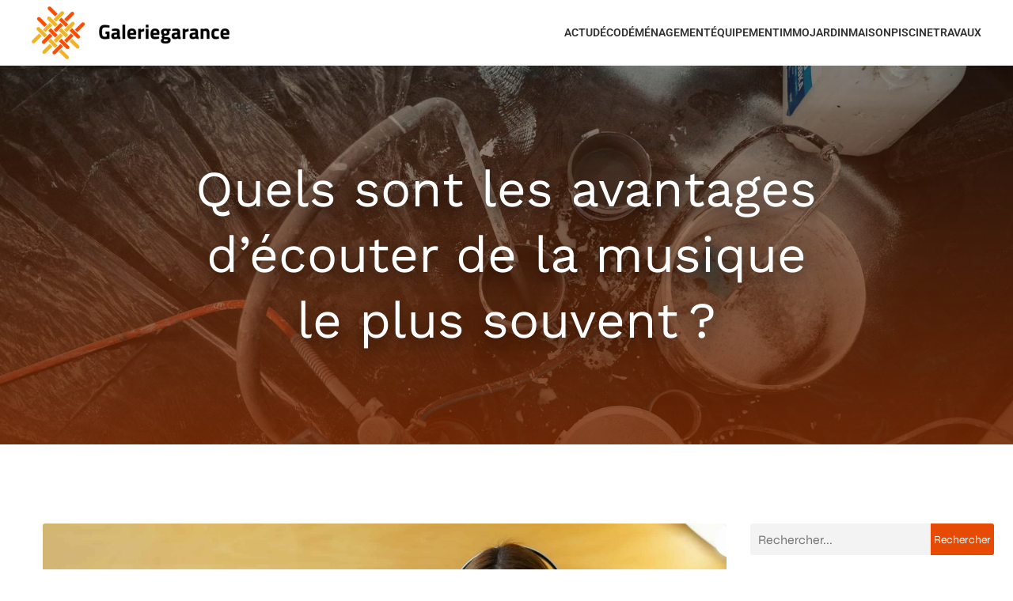

--- FILE ---
content_type: text/html; charset=UTF-8
request_url: https://www.galeriegarance.fr/811/quels-sont-les-avantages-decouter-de-la-musique-le-plus-souvent/
body_size: 25312
content:
<!DOCTYPE html>
<html lang="fr-FR" id="kubio">
<head>
	<meta charset="UTF-8" />
	<meta name="viewport" content="width=device-width, initial-scale=1" />
<meta name='robots' content='index, follow, max-image-preview:large, max-snippet:-1, max-video-preview:-1' />
	<style>img:is([sizes="auto" i], [sizes^="auto," i]) { contain-intrinsic-size: 3000px 1500px }</style>
	
	<!-- This site is optimized with the Yoast SEO plugin v26.3 - https://yoast.com/wordpress/plugins/seo/ -->
	<title>Les bienfaits d’écouter de la musique régulièrement.</title>
<link data-wpr-hosted-gf-parameters="family=Open%20Sans%3A300%2C300italic%2C400%2C400italic%2C600%2C600italic%2C700%2C700italic%2C800%2C800italic%7CMulish%3A300%2C400%2C500%2C600%2C700%7CRoboto%3A100%2C100italic%2C300%2C300italic%2C400%2C400italic%2C500%2C500italic%2C600%2C700%2C700italic%2C900%2C900italic%7CCarter%20One%3A400%7CPoppins%3A300%2C400%2C500%2C600%2C700%2C900%7CSyne%3A300%2C400%2C400italic%2C600%2C700%2C700italic%7CSyncopate%3A400%2C700%7CWork%20Sans%3A300%2C400%2C400italic%2C500%2C600%2C700%2C700italic%7CPrompt%3A400&display=swap" href="https://www.galeriegarance.fr/wp-content/cache/fonts/1/google-fonts/css/8/3/2/70612d34dd7c4d8a378b2aed07d9e.css" rel="stylesheet">
	<meta name="description" content="Saviez-vous qu’écouter de la musique peut vous présenter divers avantages ? Cela améliorera votre santé mentale, vos humeurs, vos sentiments et vos émotions." />
	<link rel="canonical" href="https://www.galeriegarance.fr/811/quels-sont-les-avantages-decouter-de-la-musique-le-plus-souvent/" />
	<meta property="og:locale" content="fr_FR" />
	<meta property="og:type" content="article" />
	<meta property="og:title" content="Les bienfaits d’écouter de la musique régulièrement." />
	<meta property="og:description" content="Saviez-vous qu’écouter de la musique peut vous présenter divers avantages ? Cela améliorera votre santé mentale, vos humeurs, vos sentiments et vos émotions." />
	<meta property="og:url" content="https://www.galeriegarance.fr/811/quels-sont-les-avantages-decouter-de-la-musique-le-plus-souvent/" />
	<meta property="og:site_name" content="Galerie garance" />
	<meta property="article:published_time" content="2023-12-26T23:00:00+00:00" />
	<meta property="og:image" content="https://www.galeriegarance.fr/wp-content/uploads/2023/12/quels-sont-les-avantages-decouter-de-la-musique-le-plus-souvent.jpg" />
	<meta property="og:image:width" content="2000" />
	<meta property="og:image:height" content="1333" />
	<meta property="og:image:type" content="image/jpeg" />
	<meta name="author" content="judith" />
	<meta name="twitter:card" content="summary_large_image" />
	<meta name="twitter:label1" content="Écrit par" />
	<meta name="twitter:data1" content="judith" />
	<meta name="twitter:label2" content="Durée de lecture estimée" />
	<meta name="twitter:data2" content="3 minutes" />
	<script type="application/ld+json" class="yoast-schema-graph">{"@context":"https://schema.org","@graph":[{"@type":"Article","@id":"https://www.galeriegarance.fr/811/quels-sont-les-avantages-decouter-de-la-musique-le-plus-souvent/#article","isPartOf":{"@id":"https://www.galeriegarance.fr/811/quels-sont-les-avantages-decouter-de-la-musique-le-plus-souvent/"},"author":{"name":"judith","@id":"https://www.galeriegarance.fr/#/schema/person/9935e5357f3a4d390e6b17b388da8cf3"},"headline":"Quels sont les avantages d’écouter de la musique le plus souvent ?","datePublished":"2023-12-26T23:00:00+00:00","mainEntityOfPage":{"@id":"https://www.galeriegarance.fr/811/quels-sont-les-avantages-decouter-de-la-musique-le-plus-souvent/"},"wordCount":530,"publisher":{"@id":"https://www.galeriegarance.fr/#organization"},"image":{"@id":"https://www.galeriegarance.fr/811/quels-sont-les-avantages-decouter-de-la-musique-le-plus-souvent/#primaryimage"},"thumbnailUrl":"https://www.galeriegarance.fr/wp-content/uploads/2023/12/quels-sont-les-avantages-decouter-de-la-musique-le-plus-souvent.jpg","articleSection":["Actu"],"inLanguage":"fr-FR"},{"@type":"WebPage","@id":"https://www.galeriegarance.fr/811/quels-sont-les-avantages-decouter-de-la-musique-le-plus-souvent/","url":"https://www.galeriegarance.fr/811/quels-sont-les-avantages-decouter-de-la-musique-le-plus-souvent/","name":"Les bienfaits d’écouter de la musique régulièrement.","isPartOf":{"@id":"https://www.galeriegarance.fr/#website"},"primaryImageOfPage":{"@id":"https://www.galeriegarance.fr/811/quels-sont-les-avantages-decouter-de-la-musique-le-plus-souvent/#primaryimage"},"image":{"@id":"https://www.galeriegarance.fr/811/quels-sont-les-avantages-decouter-de-la-musique-le-plus-souvent/#primaryimage"},"thumbnailUrl":"https://www.galeriegarance.fr/wp-content/uploads/2023/12/quels-sont-les-avantages-decouter-de-la-musique-le-plus-souvent.jpg","datePublished":"2023-12-26T23:00:00+00:00","description":"Saviez-vous qu’écouter de la musique peut vous présenter divers avantages ? Cela améliorera votre santé mentale, vos humeurs, vos sentiments et vos émotions.","breadcrumb":{"@id":"https://www.galeriegarance.fr/811/quels-sont-les-avantages-decouter-de-la-musique-le-plus-souvent/#breadcrumb"},"inLanguage":"fr-FR","potentialAction":[{"@type":"ReadAction","target":["https://www.galeriegarance.fr/811/quels-sont-les-avantages-decouter-de-la-musique-le-plus-souvent/"]}]},{"@type":"ImageObject","inLanguage":"fr-FR","@id":"https://www.galeriegarance.fr/811/quels-sont-les-avantages-decouter-de-la-musique-le-plus-souvent/#primaryimage","url":"https://www.galeriegarance.fr/wp-content/uploads/2023/12/quels-sont-les-avantages-decouter-de-la-musique-le-plus-souvent.jpg","contentUrl":"https://www.galeriegarance.fr/wp-content/uploads/2023/12/quels-sont-les-avantages-decouter-de-la-musique-le-plus-souvent.jpg","width":2000,"height":1333},{"@type":"BreadcrumbList","@id":"https://www.galeriegarance.fr/811/quels-sont-les-avantages-decouter-de-la-musique-le-plus-souvent/#breadcrumb","itemListElement":[{"@type":"ListItem","position":1,"name":"Accueil","item":"https://www.galeriegarance.fr/"},{"@type":"ListItem","position":2,"name":"Quels sont les avantages d’écouter de la musique le plus souvent ?"}]},{"@type":"WebSite","@id":"https://www.galeriegarance.fr/#website","url":"https://www.galeriegarance.fr/","name":"Galerie garance","description":"Faire une maison un foyer","publisher":{"@id":"https://www.galeriegarance.fr/#organization"},"potentialAction":[{"@type":"SearchAction","target":{"@type":"EntryPoint","urlTemplate":"https://www.galeriegarance.fr/?s={search_term_string}"},"query-input":{"@type":"PropertyValueSpecification","valueRequired":true,"valueName":"search_term_string"}}],"inLanguage":"fr-FR"},{"@type":"Organization","@id":"https://www.galeriegarance.fr/#organization","name":"Galerie garance","url":"https://www.galeriegarance.fr/","logo":{"@type":"ImageObject","inLanguage":"fr-FR","@id":"https://www.galeriegarance.fr/#/schema/logo/image/","url":"https://www.galeriegarance.fr/wp-content/uploads/2022/08/Galeriegarance.png","contentUrl":"https://www.galeriegarance.fr/wp-content/uploads/2022/08/Galeriegarance.png","width":250,"height":67,"caption":"Galerie garance"},"image":{"@id":"https://www.galeriegarance.fr/#/schema/logo/image/"}},{"@type":"Person","@id":"https://www.galeriegarance.fr/#/schema/person/9935e5357f3a4d390e6b17b388da8cf3","name":"judith","sameAs":["https://galeriegarance.fr"]}]}</script>
	<!-- / Yoast SEO plugin. -->


<title>Les bienfaits d’écouter de la musique régulièrement.</title>
<link rel='dns-prefetch' href='//fonts.googleapis.com' />
<link href='https://fonts.gstatic.com' crossorigin rel='preconnect' />
<link rel="alternate" type="application/rss+xml" title="Galerie garance &raquo; Flux" href="https://www.galeriegarance.fr/feed/" />
<link rel="alternate" type="application/rss+xml" title="Galerie garance &raquo; Flux des commentaires" href="https://www.galeriegarance.fr/comments/feed/" />
<link data-minify="1" rel='stylesheet' id='kubio-block-library-css' href='https://www.galeriegarance.fr/wp-content/cache/min/1/wp-content/plugins/kubio-pro/build/block-library/style.css?ver=1741012861' type='text/css' media='all' />
<style id='kubio-block-library-inline-css' type='text/css'>
.kubio-shape-circles{background-image:var(--wpr-bg-aa898094-7e50-415d-8a2f-942f378e4509)}.kubio-shape-10degree-stripes{background-image:var(--wpr-bg-dc5e8ace-c3f5-453c-919b-944dfe70e9e7)}.kubio-shape-rounded-squares-blue{background-image:var(--wpr-bg-322f6689-fde8-4717-a76e-eda11294b8ee)}.kubio-shape-many-rounded-squares-blue{background-image:var(--wpr-bg-4d2d1731-afb9-4a33-a00a-afa1969cd0f6)}.kubio-shape-two-circles{background-image:var(--wpr-bg-cc5fb345-2b39-4dc2-bc2f-329cfb26fe8f)}.kubio-shape-circles-2{background-image:var(--wpr-bg-89d547b6-1217-458d-ac52-3ec7e92deab3)}.kubio-shape-circles-3{background-image:var(--wpr-bg-b43e17bc-45ad-44cf-99f7-ebbe41ee8c11)}.kubio-shape-circles-gradient{background-image:var(--wpr-bg-0264bb17-2946-4023-99b6-0c65291ae172)}.kubio-shape-circles-white-gradient{background-image:var(--wpr-bg-95b06da7-7140-4f93-9a16-83eb78b37795)}.kubio-shape-waves{background-image:var(--wpr-bg-16237a5d-96fa-46b6-bedf-d4bedd268935)}.kubio-shape-waves-inverted{background-image:var(--wpr-bg-fa8196f3-7c56-461c-92cc-b3eb97e59ad7)}.kubio-shape-dots{background-image:var(--wpr-bg-73e9b5cd-508e-4d9b-9109-e125ace57c68)}.kubio-shape-left-tilted-lines{background-image:var(--wpr-bg-ff63232b-512f-4f7d-b597-4f80db1c51d9)}.kubio-shape-right-tilted-lines{background-image:var(--wpr-bg-a73d8e95-382a-43d4-8aee-b1e2d4341ea5)}.kubio-shape-right-tilted-strips{background-image:var(--wpr-bg-0bd5207b-98b0-44e9-ae86-584063de0971)}.kubio-shape-doodle{background-image:var(--wpr-bg-2831742e-feb6-4865-934f-5df7b42887c1)}.kubio-shape-falling-stars{background-image:var(--wpr-bg-f993da37-d5d1-4d15-815d-543d969c42fc)}.kubio-shape-grain{background-image:var(--wpr-bg-0a56128b-aa2a-4273-acf3-9c47813d5426)}.kubio-shape-poly1{background-image:var(--wpr-bg-758c0bd7-b542-49f7-948b-34aec6a40cf5)}.kubio-shape-poly2{background-image:var(--wpr-bg-7b31e9df-1e4f-4f6a-9157-4590e1132096)}.kubio-shape-wavy-lines{background-image:var(--wpr-bg-d86fbd49-7560-44c3-bc08-5ca4ffb4f20f)}

:root { --kubio-color-1:231,75,3;--kubio-color-2:229,173,111;--kubio-color-3:242,27,63;--kubio-color-4:255,153,20;--kubio-color-5:255,255,255;--kubio-color-6:23,23,24;--kubio-color-1-variant-1:230,180,156;--kubio-color-1-variant-2:230,127,80;--kubio-color-1-variant-3:231,75,3;--kubio-color-1-variant-4:145,47,1;--kubio-color-1-variant-5:60,19,1;--kubio-color-2-variant-1:228,209,187;--kubio-color-2-variant-2:229,173,111;--kubio-color-2-variant-3:228,136,34;--kubio-color-2-variant-4:143,108,69;--kubio-color-2-variant-5:58,44,28;--kubio-color-3-variant-1:241,188,197;--kubio-color-3-variant-2:241,107,130;--kubio-color-3-variant-3:242,27,63;--kubio-color-3-variant-4:156,17,40;--kubio-color-3-variant-5:71,8,18;--kubio-color-4-variant-1:255,226,190;--kubio-color-4-variant-2:255,189,105;--kubio-color-4-variant-3:255,153,20;--kubio-color-4-variant-4:169,101,13;--kubio-color-4-variant-5:84,50,6;--kubio-color-5-variant-1:255,255,255;--kubio-color-5-variant-2:204,204,204;--kubio-color-5-variant-3:153,153,153;--kubio-color-5-variant-4:101,101,101;--kubio-color-5-variant-5:50,50,50;--kubio-color-6-variant-1:185,185,193;--kubio-color-6-variant-2:104,104,108;--kubio-color-6-variant-3:23,23,24;--kubio-color-6-variant-4:14,14,23;--kubio-color-6-variant-5:6,6,23 } .has-kubio-color-1-color{color:rgb(var(--kubio-color-1))} .has-kubio-color-1-background-color{background-color:rgb(var(--kubio-color-1))} [data-kubio] .has-kubio-color-1-color{color:rgb(var(--kubio-color-1))} [data-kubio] .has-kubio-color-1-background-color{background-color:rgb(var(--kubio-color-1))} .has-kubio-color-2-color{color:rgb(var(--kubio-color-2))} .has-kubio-color-2-background-color{background-color:rgb(var(--kubio-color-2))} [data-kubio] .has-kubio-color-2-color{color:rgb(var(--kubio-color-2))} [data-kubio] .has-kubio-color-2-background-color{background-color:rgb(var(--kubio-color-2))} .has-kubio-color-3-color{color:rgb(var(--kubio-color-3))} .has-kubio-color-3-background-color{background-color:rgb(var(--kubio-color-3))} [data-kubio] .has-kubio-color-3-color{color:rgb(var(--kubio-color-3))} [data-kubio] .has-kubio-color-3-background-color{background-color:rgb(var(--kubio-color-3))} .has-kubio-color-4-color{color:rgb(var(--kubio-color-4))} .has-kubio-color-4-background-color{background-color:rgb(var(--kubio-color-4))} [data-kubio] .has-kubio-color-4-color{color:rgb(var(--kubio-color-4))} [data-kubio] .has-kubio-color-4-background-color{background-color:rgb(var(--kubio-color-4))} .has-kubio-color-5-color{color:rgb(var(--kubio-color-5))} .has-kubio-color-5-background-color{background-color:rgb(var(--kubio-color-5))} [data-kubio] .has-kubio-color-5-color{color:rgb(var(--kubio-color-5))} [data-kubio] .has-kubio-color-5-background-color{background-color:rgb(var(--kubio-color-5))} .has-kubio-color-6-color{color:rgb(var(--kubio-color-6))} .has-kubio-color-6-background-color{background-color:rgb(var(--kubio-color-6))} [data-kubio] .has-kubio-color-6-color{color:rgb(var(--kubio-color-6))} [data-kubio] .has-kubio-color-6-background-color{background-color:rgb(var(--kubio-color-6))}



#kubio .style-ksbKcWH2h_E-outer .wp-block-kubio-navigation-section__nav{animation-duration:0.5s;background-color:rgba(var(--kubio-color-5),1);padding-top:0px;padding-bottom:0px;}#kubio .style-DwY68oGdC7f-inner{text-align:center;height:auto;min-height:unset;}#kubio .style-DwY68oGdC7f-container{height:auto;min-height:unset;}#kubio .h-navigation_sticky .style-DwY68oGdC7f-inner{text-align:left;}#kubio .style--xGU2O8nLB8-container{align-items:flex-start;justify-content:flex-start;gap:10px;--kubio-gap-fallback:10px;text-decoration:none;}#kubio .style--xGU2O8nLB8-container .kubio-logo-image{max-height:70px;}#kubio .style--xGU2O8nLB8-image{max-height:70px;}#kubio .style--xGU2O8nLB8-text{font-weight:600;font-size:20px;text-decoration:none;color:rgba(var(--kubio-color-5),1);}#kubio .h-navigation_sticky .style--xGU2O8nLB8-text{color:#000000;}#kubio .style-zgSVctxu-Je-inner{text-align:right;height:auto;min-height:unset;}#kubio .style-zgSVctxu-Je-container{height:auto;min-height:unset;}#kubio .style-7E8YnQLOQfS-outer.bordered-active-item > .kubio-menu > ul > li::before,#kubio .style-7E8YnQLOQfS-outer.bordered-active-item > .kubio-menu > ul > li::after{background-color:white;height:2px;}#kubio .style-7E8YnQLOQfS-outer.solid-active-item > .kubio-menu > ul > li::before,#kubio .style-7E8YnQLOQfS-outer.solid-active-item > .kubio-menu > ul > li::after{background-color:white;border-top-left-radius:0%;border-top-right-radius:0%;border-bottom-left-radius:0%;border-bottom-right-radius:0%;}#kubio .style-7E8YnQLOQfS-outer > .kubio-menu > ul{justify-content:flex-end;gap:30px;--kubio-gap-fallback:30px;}#kubio .style-7E8YnQLOQfS-outer > .kubio-menu  > ul > li > a{font-weight:600;font-size:14px;text-decoration:none;text-transform:uppercase;color:rgba(var(--kubio-color-5-variant-5),1);padding-top:10px;padding-bottom:10px;padding-left:0px;padding-right:0px;}#kubio .style-7E8YnQLOQfS-outer > .kubio-menu  > ul > li > a:hover,#kubio .style-7E8YnQLOQfS-outer > .kubio-menu > ul > li > a.hover{color:rgba(var(--kubio-color-4),1);}#kubio .style-7E8YnQLOQfS-outer > .kubio-menu > ul > li.current-menu-item > a,#kubio .style-7E8YnQLOQfS-outer > .kubio-menu > ul > li.current_page_item > a{color:rgba(var(--kubio-color-4),1);}#kubio .style-7E8YnQLOQfS-outer > .kubio-menu  > ul > li > a > svg{padding-left:5px;padding-right:5px;}#kubio .style-7E8YnQLOQfS-outer > .kubio-menu  li > ul{background-color:#ffffff;margin-left:5px;margin-right:5px;}#kubio .style-7E8YnQLOQfS-outer > .kubio-menu  li > ul > li> a{font-size:14px;text-decoration:none;color:#6B7C93;padding-top:10px;padding-bottom:10px;padding-left:20px;padding-right:20px;border-bottom-color:rgba(128,128,128,.2);border-bottom-width:1px;border-bottom-style:solid;}#kubio .style-7E8YnQLOQfS-outer > .kubio-menu  li > ul > li > a:hover,#kubio .style-7E8YnQLOQfS-outer > .kubio-menu  li > ul > li > a.hover{background-color:#F8F8F8;}#kubio .style-7E8YnQLOQfS-outer > .kubio-menu > ul > li > ul{margin-top:0px;}#kubio .style-7E8YnQLOQfS-outer > .kubio-menu > ul > li > ul:before{height:0px;width:100%;}#kubio .style-1iS-zFd8lgg-icon{background-color:rgba(0, 0, 0, 0.1);border-top-color:black;border-top-width:0px;border-top-style:solid;border-right-color:black;border-right-width:0px;border-right-style:solid;border-bottom-color:black;border-bottom-width:0px;border-bottom-style:solid;border-left-color:black;border-left-width:0px;border-left-style:solid;border-top-left-radius:100%;border-top-right-radius:100%;border-bottom-left-radius:100%;border-bottom-right-radius:100%;fill:white;padding-top:5px;padding-bottom:5px;padding-left:5px;padding-right:5px;width:24px;height:24px;min-width:24px;min-height:24px;}.style-1iS-zFd8lgg-offscreen{background-color:#222B34;width:300px !important;}.style-1iS-zFd8lgg-offscreenOverlay{background-color:rgba(0,0,0,0.5);}#kubio .style-YeK_J89K0DY-inner{text-align:left;height:auto;min-height:unset;}#kubio .style-YeK_J89K0DY-container{height:auto;min-height:unset;}#kubio .style--lH5fyBWxbY-container{align-items:flex-start;justify-content:flex-start;gap:10px;--kubio-gap-fallback:10px;text-decoration:none;}#kubio .style--lH5fyBWxbY-container .kubio-logo-image{max-height:70px;}#kubio .style--lH5fyBWxbY-image{max-height:70px;}#kubio .style--lH5fyBWxbY-text{text-decoration:none;color:#ffffff;}#kubio .h-navigation_sticky .style--lH5fyBWxbY-text{color:#000000;}#kubio .style-Yzl8mEAFZsH-outer > .kubio-menu > ul{--kubio-accordion-menu-offset:10px;}#kubio .style-Yzl8mEAFZsH-outer > .kubio-menu  > ul > li > a{font-size:14px;text-decoration:none;color:white;padding-top:12px;padding-bottom:12px;padding-left:40px;border-top-color:#808080;border-right-color:#808080;border-bottom-color:#808080;border-bottom-width:1px;border-bottom-style:solid;border-left-color:#808080;}#kubio .style-Yzl8mEAFZsH-outer > .kubio-menu  > ul > li > a > svg{padding-left:20px;padding-right:20px;}#kubio .style-Yzl8mEAFZsH-outer > .kubio-menu  li > ul > li> a{font-size:14px;text-decoration:none;color:white;padding-top:12px;padding-bottom:12px;padding-left:40px;border-top-color:#808080;border-right-color:#808080;border-bottom-color:#808080;border-bottom-width:1px;border-bottom-style:solid;border-left-color:#808080;}#kubio .style-Yzl8mEAFZsH-outer > .kubio-menu  li > ul > li > a > svg{padding-left:20px;padding-right:20px;}#kubio .style-CEmCdZcK9Bk-inner{text-align:center;height:auto;min-height:unset;}#kubio .style-CEmCdZcK9Bk-container{height:auto;min-height:unset;}#kubio .style-nP62ArvHrau-outer{min-height:50vh;padding-top:100px;padding-bottom:100px;}#kubio .style-mthL5UrLB3Q-inner{text-align:center;height:auto;min-height:unset;border-top-left-radius:9px;border-top-right-radius:9px;border-bottom-left-radius:9px;border-bottom-right-radius:9px;}#kubio .style-mthL5UrLB3Q-container{height:auto;min-height:unset;}#kubio p.wp-block.style-mUIoJg7gxpm-container,#kubio h1.wp-block.style-mUIoJg7gxpm-container,#kubio h2.wp-block.style-mUIoJg7gxpm-container,#kubio h3.wp-block.style-mUIoJg7gxpm-container,#kubio h4.wp-block.style-mUIoJg7gxpm-container,#kubio h5.wp-block.style-mUIoJg7gxpm-container,#kubio h6.wp-block.style-mUIoJg7gxpm-container{text-shadow:0px 8px 20px rgba(0,0,0,0.5);color:rgba(var(--kubio-color-5),1);}#kubio .style-single-kxeqsSpdy-n-inner{text-align:center;}#kubio .style-single-kxeqsSpdy-n-container{height:auto;min-height:unset;}#kubio .style-single-rlYTEhTMib-container{background-color:rgba(var(--kubio-color-4),1);border-top-left-radius:3px;border-top-right-radius:3px;border-bottom-left-radius:3px;border-bottom-right-radius:3px;text-align:center;height:300px;}#kubio .style-single-rlYTEhTMib-image{object-position:center center;object-fit:cover;}#kubio .style-KGesgqe_P-metaDataContainer{justify-content:flex-start;}#kubio .style-KGesgqe_P-metaDataContainer a{font-family:Syne,Helvetica, Arial, Sans-Serif, serif;font-weight:400;font-size:12px;letter-spacing:1px;color:rgba(var(--kubio-color-6),0.5);}#kubio .style-KGesgqe_P-metaDataContainer a:hover{color:rgba(var(--kubio-color-1),1);}#kubio .style-KGesgqe_P-metaDataContainer .metadata-prefix{font-family:Syne,Helvetica, Arial, Sans-Serif, serif;font-weight:400;font-size:12px;letter-spacing:1px;}#kubio .style-KGesgqe_P-metaDataContainer .metadata-suffix{font-family:Syne,Helvetica, Arial, Sans-Serif, serif;font-weight:400;font-size:12px;letter-spacing:1px;}#kubio .style-KGesgqe_P-metaDataContainer .h-svg-icon{width:20px;height:20px;margin-right:5px;}#kubio .style-KGesgqe_P-metaDataContainer .metadata-separator{padding-left:5px;padding-right:5px;}#kubio .style-single-3VGwAjm9cX-inner{text-align:left;}#kubio .style-single-3VGwAjm9cX-container{height:auto;min-height:unset;}#kubio .style-wETEbWZUNc-inner{background-color:rgba(var(--kubio-color-1-variant-1),0.2);border-top-left-radius:3px;border-top-right-radius:3px;border-bottom-left-radius:3px;border-bottom-right-radius:3px;text-align:center;}#kubio .style-wETEbWZUNc-container{height:auto;min-height:unset;}#kubio p.wp-block.wp-block-kubio-text__text.style-single-1pwRcGAnh-text{font-family:Syne,Helvetica, Arial, Sans-Serif, serif;font-weight:400;font-size:14px;letter-spacing:1px;text-transform:uppercase;}#kubio .style-up5pQ_Cww-container{text-align:center;}#kubio .style-up5pQ_Cww-container a{margin-left:2px;margin-right:2px;font-family:Syne,Helvetica, Arial, Sans-Serif, serif;font-weight:400;font-size:12px;}#kubio .style-up5pQ_Cww-container .separator{font-family:Syne,Helvetica, Arial, Sans-Serif, serif;font-weight:400;font-size:12px;}#kubio .style-single-3ndM77FkZV-inner{text-align:left;}#kubio .style-single-3ndM77FkZV-container{text-align:left;height:auto;min-height:unset;}#kubio .style-single-ELgmeRXRD--outer a.style-single-ELgmeRXRD--link{font-weight:600;font-size:12px;line-height:1;letter-spacing:1px;text-decoration:none;color:rgba(var(--kubio-color-5),1);padding-top:12px;padding-bottom:12px;padding-left:24px;padding-right:24px;border-top-width:0px;border-top-style:none;border-right-width:0px;border-right-style:none;border-bottom-width:0px;border-bottom-style:none;border-left-width:0px;border-left-style:none;border-top-left-radius:3px;border-top-right-radius:3px;border-bottom-left-radius:3px;border-bottom-right-radius:3px;background-color:rgba(var(--kubio-color-1),1);justify-content:center;}#kubio .style-single-ELgmeRXRD--outer a.style-single-ELgmeRXRD--link:hover{background-color:rgba(var(--kubio-color-6),1);}#kubio a.style-single-ELgmeRXRD--link .style-single-ELgmeRXRD--icon{margin-left:0px;margin-right:10px;width:12px;height:12px;min-width:12px;min-height:12px;}#kubio .style-single-mMPMCQqWfs-inner{text-align:right;padding-left:15px;}#kubio .style-single-mMPMCQqWfs-container{text-align:right;height:auto;min-height:unset;}#kubio .style-single-ACSe8L2gsX-outer a.style-single-ACSe8L2gsX-link{font-weight:600;font-size:12px;line-height:1;letter-spacing:1px;text-decoration:none;color:rgba(var(--kubio-color-5),1);padding-top:12px;padding-bottom:12px;padding-left:24px;padding-right:24px;border-top-width:0px;border-top-style:none;border-right-width:0px;border-right-style:none;border-bottom-width:0px;border-bottom-style:none;border-left-width:0px;border-left-style:none;border-top-left-radius:3px;border-top-right-radius:3px;border-bottom-left-radius:3px;border-bottom-right-radius:3px;background-color:rgba(var(--kubio-color-1),1);justify-content:center;}#kubio .style-single-ACSe8L2gsX-outer a.style-single-ACSe8L2gsX-link:hover{background-color:rgba(var(--kubio-color-6),1);}#kubio a.style-single-ACSe8L2gsX-link .style-single-ACSe8L2gsX-icon{margin-left:10px;margin-right:0px;width:12px;height:12px;min-width:12px;min-height:12px;}#kubio .style-single-f5wDJx69T0o-inner{padding-top:0px;padding-bottom:0px;padding-left:0px;padding-right:0px;text-align:center;}#kubio .style-single-f5wDJx69T0o-container{height:auto;min-height:unset;}#kubio .style-theme-HE2LPNtfKX-inner{text-align:left;border-top-left-radius:3px;border-top-right-radius:3px;border-bottom-left-radius:3px;border-bottom-right-radius:3px;}#kubio .style-theme-HE2LPNtfKX-container{height:auto;min-height:unset;}#kubio .style-theme-ciaK61IeR-input{border-top-left-radius:3px;border-top-right-radius:0px;border-bottom-left-radius:3px;border-bottom-right-radius:0px;background-color:rgba(var(--kubio-color-6),0.05);font-family:Syne,Helvetica, Arial, Sans-Serif, serif;font-weight:400;}#kubio .style-theme-ciaK61IeR-button{border-top-width:0px;border-top-style:none;border-right-width:0px;border-right-style:none;border-bottom-width:0px;border-bottom-style:none;border-left-width:0px;border-left-style:none;border-top-left-radius:0px;border-top-right-radius:3px;border-bottom-left-radius:0px;border-bottom-right-radius:3px;background-color:rgba(var(--kubio-color-1),1);font-family:Syne,Helvetica, Arial, Sans-Serif, serif;font-weight:400;font-size:14px;letter-spacing:0px;text-transform:none;color:rgba(var(--kubio-color-5),1);width:80px;}#kubio .style-theme-ciaK61IeR-button:hover{background-color:rgba(var(--kubio-color-6),1);}#kubio .style-theme-ciaK61IeR-icon{fill:rgba(var(--kubio-color-5),1);width:20px;height:20px;min-width:20px;min-height:20px;}#kubio .style-8fnIvW0gf-widget-box a{color:rgba(var(--kubio-color-6),1);}#kubio .style-vP0mYzy99sE-outer{padding-top:0px;padding-bottom:0px;background-color:rgba(var(--kubio-color-5),1);}#kubio .style-vP0mYzy99sE-outer a,#kubio .style-vP0mYzy99sE-outer a[data-kubio]{color:rgba(var(--kubio-color-1),1);}#kubio .style-vP0mYzy99sE-outer a:hover,#kubio .style-vP0mYzy99sE-outer a[data-kubio]:hover{color:rgba(var(--kubio-color-1-variant-2),1);}#kubio .style-nJpox2eRXHV-inner{text-align:left;}#kubio .style-nJpox2eRXHV-container{text-align:center;height:auto;min-height:unset;}#kubio .style-ljMZ-68EON-outer.bordered-active-item > .kubio-menu > ul > li::before,#kubio .style-ljMZ-68EON-outer.bordered-active-item > .kubio-menu > ul > li::after{background-color:rgba(var(--kubio-color-1),1);height:3px;}#kubio .style-ljMZ-68EON-outer.solid-active-item > .kubio-menu > ul > li::before,#kubio .style-ljMZ-68EON-outer.solid-active-item > .kubio-menu > ul > li::after{background-color:white;border-top-left-radius:0%;border-top-right-radius:0%;border-bottom-left-radius:0%;border-bottom-right-radius:0%;}#kubio .style-ljMZ-68EON-outer > .kubio-menu > ul{justify-content:flex-end;gap:40px;--kubio-gap-fallback:40px;}#kubio .style-ljMZ-68EON-outer > .kubio-menu  > ul > li > a{font-weight:300;font-size:16px;line-height:1.5em;letter-spacing:0px;text-decoration:none;text-transform:capitalize;color:black;padding-top:10px;padding-bottom:10px;padding-left:0px;padding-right:0px;}#kubio .style-ljMZ-68EON-outer > .kubio-menu  > ul > li > a > svg{padding-left:5px;padding-right:5px;}#kubio .style-ljMZ-68EON-outer > .kubio-menu  li > ul{background-color:#ffffff;margin-left:5px;margin-right:5px;box-shadow:0px 0px 5px 2px rgba(0, 0, 0, 0.04) ;}#kubio .style-ljMZ-68EON-outer > .kubio-menu  li > ul > li> a{font-size:14px;text-decoration:none;color:rgba(var(--kubio-color-6-variant-3),1);padding-top:10px;padding-bottom:10px;padding-left:20px;padding-right:20px;border-bottom-color:rgba(128,128,128,.2);border-bottom-width:1px;border-bottom-style:solid;background-color:rgb(255, 255, 255);}#kubio .style-ljMZ-68EON-outer > .kubio-menu  li > ul > li > a:hover,#kubio .style-ljMZ-68EON-outer > .kubio-menu  li > ul > li > a.hover{color:rgb(255, 255, 255);background-color:rgba(var(--kubio-color-1),1);}#kubio .style-ljMZ-68EON-outer > .kubio-menu li > ul > li.current-menu-item > a,#kubio .style-ljMZ-68EON-outer > .kubio-menu  li > ul > li.current_page_item > a{color:rgb(255, 255, 255);background-color:rgba(var(--kubio-color-1),1);}#kubio .style-ljMZ-68EON-outer > .kubio-menu > ul > li > ul{margin-top:0px;}#kubio .style-ljMZ-68EON-outer > .kubio-menu > ul > li > ul:before{height:0px;width:100%;}#kubio .style-local-5-container{flex:0 0 auto;ms-flex:0 0 auto;width:auto;max-width:100%;}#kubio .style-local-7-container{flex:1 1 0;ms-flex:1 1 0%;max-width:100%;}#kubio .style-local-13-container{flex:0 0 auto;-ms-flex:0 0 auto;}#kubio .style-local-18-container{flex:0 0 auto;-ms-flex:0 0 auto;}#kubio .style-local-22-container{width:70%;flex:0 0 auto;-ms-flex:0 0 auto;}#kubio .style-local-26-container{width:75%;flex:0 0 auto;-ms-flex:0 0 auto;}#kubio .style-local-30-container{width:100%;flex:0 0 auto;-ms-flex:0 0 auto;}#kubio .style-local-32-container{width:100%;flex:0 0 auto;-ms-flex:0 0 auto;}#kubio .style-local-36-container{flex:1 1 0;ms-flex:1 1 0%;max-width:100%;}#kubio .style-local-38-container{flex:1 1 0;ms-flex:1 1 0%;max-width:100%;}#kubio .style-local-40-container{width:25%;flex:0 0 auto;-ms-flex:0 0 auto;}#kubio .style-local-43-container{width:100%;flex:0 0 auto;-ms-flex:0 0 auto;}#kubio .style-local-48-container{flex:0 0 auto;-ms-flex:0 0 auto;}#kubio .style-local-50-container{flex:0 0 auto;-ms-flex:0 0 auto;}body .style-DwY68oGdC7f-container > * > .h-y-container > *:not(:last-child){margin-bottom:0px;}body .style-single-3VGwAjm9cX-container > * > .h-y-container > *:not(:last-child){margin-bottom:0px;}.h-y-container > *:not(:last-child),.h-x-container-inner > *{margin-bottom:20px;}.h-x-container-inner,.h-column__content > .h-x-container > *:last-child,.h-y-container > .kubio-block-inserter{margin-bottom:-20px;}.h-x-container-inner{margin-left:-10px;margin-right:-10px;}.h-x-container-inner > *{padding-left:10px;padding-right:10px;}[data-kubio] a:not([class*=wp-block-button]),.with-kubio-global-style a:not([class*=wp-block-button]),a:not([class*=wp-block-button])[data-kubio],.wp-block-woocommerce-mini-cart-contents a:not([class*=wp-block-button]){font-family:Roboto,Helvetica, Arial, Sans-Serif, serif;font-weight:400;font-size:1em;line-height:1.5;text-decoration:none;color:#1407fe;}[data-kubio] a:not([class*=wp-block-button]):hover,.with-kubio-global-style a:not([class*=wp-block-button]):hover,a:not([class*=wp-block-button])[data-kubio]:hover,.wp-block-woocommerce-mini-cart-contents a:not([class*=wp-block-button]):hover{color:#1407fe;}[data-kubio] h1,.with-kubio-global-style h1,h1[data-kubio],.wp-block-woocommerce-mini-cart-contents h1{font-family:Work Sans,Helvetica, Arial, Sans-Serif, serif;font-weight:400;font-size:4em;line-height:1.3;letter-spacing:0px;text-transform:none;color:rgba(var(--kubio-color-6),1);}[data-kubio] h2,.with-kubio-global-style h2,h2[data-kubio],.wp-block-woocommerce-mini-cart-contents h2{font-family:Work Sans,Helvetica, Arial, Sans-Serif, serif;font-weight:500;font-size:2.2em;line-height:1.143;text-transform:none;color:rgba(var(--kubio-color-6),1);}[data-kubio] h3,.with-kubio-global-style h3,h3[data-kubio],.wp-block-woocommerce-mini-cart-contents h3{font-family:Work Sans,Helvetica, Arial, Sans-Serif, serif;font-weight:500;font-size:1.5em;line-height:1.25;text-transform:none;color:rgba(var(--kubio-color-6),1);}[data-kubio] h4,.with-kubio-global-style h4,h4[data-kubio],.wp-block-woocommerce-mini-cart-contents h4{font-family:Work Sans,Helvetica, Arial, Sans-Serif, serif;font-weight:400;font-size:1.5em;line-height:1.6;letter-spacing:0px;text-transform:none;color:rgba(var(--kubio-color-6),1);}[data-kubio] h5,.with-kubio-global-style h5,h5[data-kubio],.wp-block-woocommerce-mini-cart-contents h5{font-family:Work Sans,Helvetica, Arial, Sans-Serif, serif;font-weight:400;font-size:1.125em;line-height:1.55;text-transform:none;color:#000000;}[data-kubio] h6,.with-kubio-global-style h6,h6[data-kubio],.wp-block-woocommerce-mini-cart-contents h6{font-family:Work Sans,Helvetica, Arial, Sans-Serif, serif;font-weight:400;font-size:0.9em;line-height:1.6;letter-spacing:1px;text-transform:uppercase;color:rgba(var(--kubio-color-6),1);}[data-kubio],.with-kubio-global-style,[data-kubio] p,.with-kubio-global-style p,p[data-kubio],.wp-block-woocommerce-mini-cart-contents{font-family:Roboto,Helvetica, Arial, Sans-Serif, serif;font-weight:300;font-size:16px;line-height:1.5;text-transform:none;color:rgba(var(--kubio-color-5-variant-5),1);}[data-kubio] .h-lead,.with-kubio-global-style .h-lead,.h-lead[data-kubio]{font-family:Roboto,Helvetica, Arial, Sans-Serif, serif;font-weight:300;font-size:1.3em;line-height:1.5;text-transform:none;color:rgba(var(--kubio-color-6-variant-3),1);}div.h-section-global-spacing{padding-top:100px;padding-bottom:100px;}.h-global-transition,.h-global-transition-all,.h-global-transition-all *{transition-duration:1s;}[data-kubio] input[type='color'],[data-kubio] input[type='date'],[data-kubio] input[type='datetime'],[data-kubio] input[type='datetime-local'],[data-kubio] input[type='email'],[data-kubio] input[type='month'],[data-kubio] input[type='number'],[data-kubio] input[type='password'],[data-kubio] input[type='search'],[data-kubio] input[type='tel'],[data-kubio] input[type='text'],[data-kubio] input[type='url'],[data-kubio] input[type='week'],[data-kubio] input[type='time'],[data-kubio] input:not([type]),[data-kubio] textarea,[data-kubio] select{font-family:Syne,Helvetica, Arial, Sans-Serif, serif;font-weight:400;font-size:16px;line-height:1.6;text-transform:none;background-color:rgba(var(--kubio-color-5),1);border-top-color:rgba(var(--kubio-color-5-variant-2),1);border-top-width:1px;border-top-style:solid;border-right-color:rgba(var(--kubio-color-5-variant-2),1);border-right-width:1px;border-right-style:solid;border-bottom-color:rgba(var(--kubio-color-5-variant-2),1);border-bottom-width:1px;border-bottom-style:solid;border-left-color:rgba(var(--kubio-color-5-variant-2),1);border-left-width:1px;border-left-style:solid;border-top-left-radius:4px;border-top-right-radius:4px;border-bottom-left-radius:4px;border-bottom-right-radius:4px;padding-top:4px;padding-bottom:4px;padding-left:10px;padding-right:10px;margin-bottom:10px;}[data-kubio] input[type='color']:hover,[data-kubio] input[type='date']:hover,[data-kubio] input[type='datetime']:hover,[data-kubio] input[type='datetime-local']:hover,[data-kubio] input[type='email']:hover,[data-kubio] input[type='month']:hover,[data-kubio] input[type='number']:hover,[data-kubio] input[type='password']:hover,[data-kubio] input[type='search']:hover,[data-kubio] input[type='tel']:hover,[data-kubio] input[type='text']:hover,[data-kubio] input[type='url']:hover,[data-kubio] input[type='week']:hover,[data-kubio] input[type='time']:hover,[data-kubio] input:not([type]):hover,[data-kubio] textarea:hover,[data-kubio] select:hover{color:rgba(var(--kubio-color-6),1);border-top-color:rgba(var(--kubio-color-6-variant-1),1);border-right-color:rgba(var(--kubio-color-6-variant-1),1);border-bottom-color:rgba(var(--kubio-color-6-variant-1),1);border-left-color:rgba(var(--kubio-color-6-variant-1),1);}[data-kubio] input[type='color']:focus,[data-kubio] input[type='date']:focus,[data-kubio] input[type='datetime']:focus,[data-kubio] input[type='datetime-local']:focus,[data-kubio] input[type='email']:focus,[data-kubio] input[type='month']:focus,[data-kubio] input[type='number']:focus,[data-kubio] input[type='password']:focus,[data-kubio] input[type='search']:focus,[data-kubio] input[type='tel']:focus,[data-kubio] input[type='text']:focus,[data-kubio] input[type='url']:focus,[data-kubio] input[type='week']:focus,[data-kubio] input[type='time']:focus,[data-kubio] input:not([type]):focus,[data-kubio] textarea:focus,[data-kubio] select:focus{color:rgba(var(--kubio-color-6),1);border-top-color:rgba(var(--kubio-color-1),1);border-right-color:rgba(var(--kubio-color-1),1);border-bottom-color:rgba(var(--kubio-color-1),1);border-left-color:rgba(var(--kubio-color-1),1);}[data-kubio] input[type='button'],[data-kubio] button{background-color:rgba(var(--kubio-color-1),1);border-top-color:rgba(var(--kubio-color-1),1);border-top-width:2px;border-top-style:solid;border-right-color:rgba(var(--kubio-color-1),1);border-right-width:2px;border-right-style:solid;border-bottom-color:rgba(var(--kubio-color-1),1);border-bottom-width:2px;border-bottom-style:solid;border-left-color:rgba(var(--kubio-color-1),1);border-left-width:2px;border-left-style:solid;border-top-left-radius:4px;border-top-right-radius:4px;border-bottom-left-radius:4px;border-bottom-right-radius:4px;font-family:Syne,Helvetica, Arial, Sans-Serif, serif;font-weight:400;color:rgba(var(--kubio-color-5),1);padding-top:8px;padding-bottom:8px;padding-left:25px;padding-right:24px;}[data-kubio] input[type='button']:hover,[data-kubio] button:hover{background-color:rgba(var(--kubio-color-1-variant-4),1);border-top-color:rgba(var(--kubio-color-1-variant-4),1);border-right-color:rgba(var(--kubio-color-1-variant-4),1);border-bottom-color:rgba(var(--kubio-color-1-variant-4),1);border-left-color:rgba(var(--kubio-color-1-variant-4),1);}[data-kubio] input[type='button']:disabled,[data-kubio] button:disabled,[data-kubio] input[type='button'][disabled],[data-kubio] button[disabled]{background-color:rgba(var(--kubio-color-5-variant-2),1);border-top-color:rgba(var(--kubio-color-5-variant-2),1);border-right-color:rgba(var(--kubio-color-5-variant-2),1);border-bottom-color:rgba(var(--kubio-color-5-variant-2),1);border-left-color:rgba(var(--kubio-color-5-variant-2),1);color:rgba(var(--kubio-color-5-variant-3),1);}[data-kubio] input[type='submit'],[data-kubio] button[type='submit']{border-top-color:rgba(var(--kubio-color-1),1);border-top-width:2px;border-top-style:solid;border-right-color:rgba(var(--kubio-color-1),1);border-right-width:2px;border-right-style:solid;border-bottom-color:rgba(var(--kubio-color-1),1);border-bottom-width:2px;border-bottom-style:solid;border-left-color:rgba(var(--kubio-color-1),1);border-left-width:2px;border-left-style:solid;border-top-left-radius:4px;border-top-right-radius:4px;border-bottom-left-radius:4px;border-bottom-right-radius:4px;font-family:Syne,Helvetica, Arial, Sans-Serif, serif;font-weight:400;color:rgba(var(--kubio-color-5),1);padding-top:8px;padding-bottom:8px;padding-left:25px;padding-right:24px;background-color:rgba(var(--kubio-color-1),1);}[data-kubio] input[type='submit']:hover,[data-kubio] button[type='submit']:hover{border-top-color:rgba(var(--kubio-color-1-variant-4),1);border-right-color:rgba(var(--kubio-color-1-variant-4),1);border-bottom-color:rgba(var(--kubio-color-1-variant-4),1);border-left-color:rgba(var(--kubio-color-1-variant-4),1);background-color:rgba(var(--kubio-color-1-variant-4),1);}[data-kubio] input[type='submit']:disabled,[data-kubio] input[type='submit'][disabled],[data-kubio] button[type='submit']:disabled,[data-kubio] button[type='submit'][disabled]{border-top-color:rgba(var(--kubio-color-5-variant-2),1);border-right-color:rgba(var(--kubio-color-5-variant-2),1);border-bottom-color:rgba(var(--kubio-color-5-variant-2),1);border-left-color:rgba(var(--kubio-color-5-variant-2),1);color:rgba(var(--kubio-color-5-variant-3),1);background-color:rgba(var(--kubio-color-5-variant-2),1);}[data-kubio] input[type='reset'],[data-kubio] button[type='reset']{background-color:rgba(var(--kubio-color-1-variant-1),1);border-top-color:rgba(var(--kubio-color-1-variant-1),1);border-top-width:2px;border-top-style:solid;border-right-color:rgba(var(--kubio-color-1-variant-1),1);border-right-width:2px;border-right-style:solid;border-bottom-color:rgba(var(--kubio-color-1-variant-1),1);border-bottom-width:2px;border-bottom-style:solid;border-left-color:rgba(var(--kubio-color-1-variant-1),1);border-left-width:2px;border-left-style:solid;border-top-left-radius:4px;border-top-right-radius:4px;border-bottom-left-radius:4px;border-bottom-right-radius:4px;font-family:Syne,Helvetica, Arial, Sans-Serif, serif;font-weight:400;color:rgba(var(--kubio-color-6-variant-2),1);padding-top:8px;padding-bottom:8px;padding-left:25px;padding-right:24px;}[data-kubio] input[type='reset']:hover,[data-kubio] button[type='reset']:hover{background-color:rgba(var(--kubio-color-1-variant-2),1);border-top-color:rgba(var(--kubio-color-1-variant-2),1);border-right-color:rgba(var(--kubio-color-1-variant-2),1);border-bottom-color:rgba(var(--kubio-color-1-variant-2),1);border-left-color:rgba(var(--kubio-color-1-variant-2),1);}[data-kubio] input[type='reset']:disabled,[data-kubio] input[type='reset'][disabled],[data-kubio] button[type='reset']:disabled,[data-kubio] button[type='reset'][disabled]{background-color:rgba(var(--kubio-color-5-variant-2),1);border-top-color:rgba(var(--kubio-color-5-variant-2),1);border-right-color:rgba(var(--kubio-color-5-variant-2),1);border-bottom-color:rgba(var(--kubio-color-5-variant-2),1);border-left-color:rgba(var(--kubio-color-5-variant-2),1);color:rgba(var(--kubio-color-5-variant-3),1);}#kubio  .woocommerce a.button,#kubio  .woocommerce button.button,#kubio  .woocommerce input.button,#kubio  .woocommerce #respond input#submit{border-top-color:rgba(var(--kubio-color-2),1);border-top-width:2px;border-top-style:solid;border-right-color:rgba(var(--kubio-color-2),1);border-right-width:2px;border-right-style:solid;border-bottom-color:rgba(var(--kubio-color-2),1);border-bottom-width:2px;border-bottom-style:solid;border-left-color:rgba(var(--kubio-color-2),1);border-left-width:2px;border-left-style:solid;border-top-left-radius:4px;border-top-right-radius:4px;border-bottom-left-radius:4px;border-bottom-right-radius:4px;background-color:rgba(var(--kubio-color-2),1);font-family:Open Sans,Helvetica, Arial, Sans-Serif, serif;font-weight:400;font-size:14px;line-height:1.2;text-transform:none;color:rgba(var(--kubio-color-5),1);}#kubio  .woocommerce a.button:hover,#kubio  .woocommerce button.button:hover,#kubio  .woocommerce input.button:hover,#kubio  .woocommerce #respond input#submit:hover{border-top-color:rgba(var(--kubio-color-2-variant-4),1);border-right-color:rgba(var(--kubio-color-2-variant-4),1);border-bottom-color:rgba(var(--kubio-color-2-variant-4),1);border-left-color:rgba(var(--kubio-color-2-variant-4),1);background-color:rgba(var(--kubio-color-2-variant-4),1);}#kubio  .woocommerce a.button:disabled,#kubio  .woocommerce a.button[disabled],#kubio  .woocommerce button.button:disabled,#kubio  .woocommerce button.button[disabled],#kubio  .woocommerce input.button:disabled,#kubio  .woocommerce input.button[disabled],#kubio  .woocommerce #respond input#submit:disabled,#kubio  .woocommerce #respond input#submit[disabled]{border-top-color:rgba(var(--kubio-color-5-variant-2),1);border-right-color:rgba(var(--kubio-color-5-variant-2),1);border-bottom-color:rgba(var(--kubio-color-5-variant-2),1);border-left-color:rgba(var(--kubio-color-5-variant-2),1);background-color:rgba(var(--kubio-color-5-variant-2),1);color:rgba(var(--kubio-color-5-variant-4),1);}#kubio  .woocommerce a.button.woocommerce-form-login__submit,#kubio  .woocommerce a.button.add_to_cart_button,#kubio  .woocommerce a.button.alt,#kubio  .woocommerce button.button.woocommerce-form-login__submit,#kubio  .woocommerce button.button.add_to_cart_button,#kubio  .woocommerce button.button.alt,#kubio  .woocommerce input.button.woocommerce-form-login__submit,#kubio  .woocommerce input.button.add_to_cart_button,#kubio  .woocommerce input.button.alt,#kubio  .woocommerce #respond input#submit.woocommerce-form-login__submit,#kubio  .woocommerce #respond input#submit.add_to_cart_button,#kubio  .woocommerce #respond input#submit.alt{background-color:rgba(var(--kubio-color-1),1);border-top-color:rgba(var(--kubio-color-1),1);border-top-width:2px;border-top-style:solid;border-right-color:rgba(var(--kubio-color-1),1);border-right-width:2px;border-right-style:solid;border-bottom-color:rgba(var(--kubio-color-1),1);border-bottom-width:2px;border-bottom-style:solid;border-left-color:rgba(var(--kubio-color-1),1);border-left-width:2px;border-left-style:solid;border-top-left-radius:4px;border-top-right-radius:4px;border-bottom-left-radius:4px;border-bottom-right-radius:4px;font-family:Open Sans,Helvetica, Arial, Sans-Serif, serif;font-weight:400;font-size:14px;line-height:1.2;text-transform:none;color:rgba(var(--kubio-color-5),1);box-shadow:0px 27px 15px -24px rgba(0,0,0,0.5) ;}#kubio  .woocommerce a.button.woocommerce-form-login__submit:hover,#kubio  .woocommerce a.button.add_to_cart_button:hover,#kubio  .woocommerce a.button.alt:hover,#kubio  .woocommerce button.button.woocommerce-form-login__submit:hover,#kubio  .woocommerce button.button.add_to_cart_button:hover,#kubio  .woocommerce button.button.alt:hover,#kubio  .woocommerce input.button.woocommerce-form-login__submit:hover,#kubio  .woocommerce input.button.add_to_cart_button:hover,#kubio  .woocommerce input.button.alt:hover,#kubio  .woocommerce #respond input#submit.woocommerce-form-login__submit:hover,#kubio  .woocommerce #respond input#submit.add_to_cart_button:hover,#kubio  .woocommerce #respond input#submit.alt:hover{background-color:rgba(var(--kubio-color-1-variant-4),1);border-top-color:rgba(var(--kubio-color-1-variant-4),1);border-right-color:rgba(var(--kubio-color-1-variant-4),1);border-bottom-color:rgba(var(--kubio-color-1-variant-4),1);border-left-color:rgba(var(--kubio-color-1-variant-4),1);}#kubio  .woocommerce a.button.woocommerce-form-login__submit:disabled,#kubio  .woocommerce a.button.woocommerce-form-login__submit[disabled],#kubio  .woocommerce a.button.add_to_cart_button:disabled,#kubio  .woocommerce a.button.add_to_cart_button[disabled],#kubio  .woocommerce a.button.alt:disabled,#kubio  .woocommerce a.button.alt[disabled],#kubio  .woocommerce button.button.woocommerce-form-login__submit:disabled,#kubio  .woocommerce button.button.woocommerce-form-login__submit[disabled],#kubio  .woocommerce button.button.add_to_cart_button:disabled,#kubio  .woocommerce button.button.add_to_cart_button[disabled],#kubio  .woocommerce button.button.alt:disabled,#kubio  .woocommerce button.button.alt[disabled],#kubio  .woocommerce input.button.woocommerce-form-login__submit:disabled,#kubio  .woocommerce input.button.woocommerce-form-login__submit[disabled],#kubio  .woocommerce input.button.add_to_cart_button:disabled,#kubio  .woocommerce input.button.add_to_cart_button[disabled],#kubio  .woocommerce input.button.alt:disabled,#kubio  .woocommerce input.button.alt[disabled],#kubio  .woocommerce #respond input#submit.woocommerce-form-login__submit:disabled,#kubio  .woocommerce #respond input#submit.woocommerce-form-login__submit[disabled],#kubio  .woocommerce #respond input#submit.add_to_cart_button:disabled,#kubio  .woocommerce #respond input#submit.add_to_cart_button[disabled],#kubio  .woocommerce #respond input#submit.alt:disabled,#kubio  .woocommerce #respond input#submit.alt[disabled]{background-color:rgba(var(--kubio-color-5-variant-2),1);border-top-color:rgba(var(--kubio-color-5-variant-2),1);border-right-color:rgba(var(--kubio-color-5-variant-2),1);border-bottom-color:rgba(var(--kubio-color-5-variant-2),1);border-left-color:rgba(var(--kubio-color-5-variant-2),1);color:rgba(var(--kubio-color-5-variant-4),1);}#kubio  .woocommerce-loop-product__link .onsale{background-color:rgba(var(--kubio-color-3-variant-2),1);color:rgba(var(--kubio-color-5),1);padding-top:5px;padding-bottom:5px;padding-left:10px;padding-right:10px;border-top-left-radius:10px;border-top-right-radius:10px;border-bottom-left-radius:10px;border-bottom-right-radius:10px;}@media (min-width: 768px) and (max-width: 1023px){#kubio .h-navigation_sticky .style-DwY68oGdC7f-inner{text-align:center;}#kubio .h-navigation_sticky .style--xGU2O8nLB8-text{color:rgba(var(--kubio-color-5),1);}#kubio .h-navigation_sticky .style--lH5fyBWxbY-text{color:#ffffff;}#kubio .style-nP62ArvHrau-outer{padding-top:80px;padding-bottom:80px;}#kubio .style-local-22-container{width:80%;}#kubio .style-local-26-container{width:70%;}#kubio .style-local-40-container{width:30%;}[data-kubio] h1,.with-kubio-global-style h1,h1[data-kubio],.wp-block-woocommerce-mini-cart-contents h1{font-size:5em;}div.h-section-global-spacing{padding-top:60px;padding-bottom:60px;}}@media (max-width: 767px){#kubio .h-navigation_sticky .style--xGU2O8nLB8-text{color:rgba(var(--kubio-color-5),1);}#kubio .h-navigation_sticky .style--lH5fyBWxbY-text{color:#ffffff;}#kubio .style-nP62ArvHrau-outer{padding-top:30px;padding-bottom:50px;}#kubio .style-single-f5wDJx69T0o-inner{margin-top:30px;}#kubio .style-local-5-container{flex:1 1 0;ms-flex:1 1 0%;}#kubio .style-local-7-container{flex:0 0 auto;ms-flex:0 0 auto;width:auto;}#kubio .style-local-13-container{width:100%;}#kubio .style-local-18-container{width:100%;}#kubio .style-local-22-container{width:100%;}#kubio .style-local-26-container{width:100%;}#kubio .style-local-36-container{width:50%;flex:0 0 auto;-ms-flex:0 0 auto;}#kubio .style-local-38-container{width:50%;flex:0 0 auto;-ms-flex:0 0 auto;}#kubio .style-local-40-container{width:100%;}#kubio .style-local-48-container{width:100%;}#kubio .style-local-50-container{width:100%;}[data-kubio] h1,.with-kubio-global-style h1,h1[data-kubio],.wp-block-woocommerce-mini-cart-contents h1{font-size:3em;}div.h-section-global-spacing{padding-top:30px;padding-bottom:30px;}}
</style>
<style id='wp-emoji-styles-inline-css' type='text/css'>

	img.wp-smiley, img.emoji {
		display: inline !important;
		border: none !important;
		box-shadow: none !important;
		height: 1em !important;
		width: 1em !important;
		margin: 0 0.07em !important;
		vertical-align: -0.1em !important;
		background: none !important;
		padding: 0 !important;
	}
</style>
<link rel='stylesheet' id='wp-block-library-css' href='https://www.galeriegarance.fr/wp-includes/css/dist/block-library/style.min.css?ver=6.8.3' type='text/css' media='all' />
<style id='classic-theme-styles-inline-css' type='text/css'>
/*! This file is auto-generated */
.wp-block-button__link{color:#fff;background-color:#32373c;border-radius:9999px;box-shadow:none;text-decoration:none;padding:calc(.667em + 2px) calc(1.333em + 2px);font-size:1.125em}.wp-block-file__button{background:#32373c;color:#fff;text-decoration:none}
</style>
<style id='global-styles-inline-css' type='text/css'>
:root{--wp--preset--aspect-ratio--square: 1;--wp--preset--aspect-ratio--4-3: 4/3;--wp--preset--aspect-ratio--3-4: 3/4;--wp--preset--aspect-ratio--3-2: 3/2;--wp--preset--aspect-ratio--2-3: 2/3;--wp--preset--aspect-ratio--16-9: 16/9;--wp--preset--aspect-ratio--9-16: 9/16;--wp--preset--color--black: #000000;--wp--preset--color--cyan-bluish-gray: #abb8c3;--wp--preset--color--white: #ffffff;--wp--preset--color--pale-pink: #f78da7;--wp--preset--color--vivid-red: #cf2e2e;--wp--preset--color--luminous-vivid-orange: #ff6900;--wp--preset--color--luminous-vivid-amber: #fcb900;--wp--preset--color--light-green-cyan: #7bdcb5;--wp--preset--color--vivid-green-cyan: #00d084;--wp--preset--color--pale-cyan-blue: #8ed1fc;--wp--preset--color--vivid-cyan-blue: #0693e3;--wp--preset--color--vivid-purple: #9b51e0;--wp--preset--color--kubio-color-1: rgba(var(--kubio-color-1), 1);--wp--preset--color--kubio-color-2: rgba(var(--kubio-color-2), 1);--wp--preset--color--kubio-color-3: rgba(var(--kubio-color-3), 1);--wp--preset--color--kubio-color-4: rgba(var(--kubio-color-4), 1);--wp--preset--color--kubio-color-5: rgba(var(--kubio-color-5), 1);--wp--preset--color--kubio-color-6: rgba(var(--kubio-color-6), 1);--wp--preset--color--kubio-color-5-variant-2: #F9F9F9;--wp--preset--gradient--vivid-cyan-blue-to-vivid-purple: linear-gradient(135deg,rgba(6,147,227,1) 0%,rgb(155,81,224) 100%);--wp--preset--gradient--light-green-cyan-to-vivid-green-cyan: linear-gradient(135deg,rgb(122,220,180) 0%,rgb(0,208,130) 100%);--wp--preset--gradient--luminous-vivid-amber-to-luminous-vivid-orange: linear-gradient(135deg,rgba(252,185,0,1) 0%,rgba(255,105,0,1) 100%);--wp--preset--gradient--luminous-vivid-orange-to-vivid-red: linear-gradient(135deg,rgba(255,105,0,1) 0%,rgb(207,46,46) 100%);--wp--preset--gradient--very-light-gray-to-cyan-bluish-gray: linear-gradient(135deg,rgb(238,238,238) 0%,rgb(169,184,195) 100%);--wp--preset--gradient--cool-to-warm-spectrum: linear-gradient(135deg,rgb(74,234,220) 0%,rgb(151,120,209) 20%,rgb(207,42,186) 40%,rgb(238,44,130) 60%,rgb(251,105,98) 80%,rgb(254,248,76) 100%);--wp--preset--gradient--blush-light-purple: linear-gradient(135deg,rgb(255,206,236) 0%,rgb(152,150,240) 100%);--wp--preset--gradient--blush-bordeaux: linear-gradient(135deg,rgb(254,205,165) 0%,rgb(254,45,45) 50%,rgb(107,0,62) 100%);--wp--preset--gradient--luminous-dusk: linear-gradient(135deg,rgb(255,203,112) 0%,rgb(199,81,192) 50%,rgb(65,88,208) 100%);--wp--preset--gradient--pale-ocean: linear-gradient(135deg,rgb(255,245,203) 0%,rgb(182,227,212) 50%,rgb(51,167,181) 100%);--wp--preset--gradient--electric-grass: linear-gradient(135deg,rgb(202,248,128) 0%,rgb(113,206,126) 100%);--wp--preset--gradient--midnight: linear-gradient(135deg,rgb(2,3,129) 0%,rgb(40,116,252) 100%);--wp--preset--font-size--small: 0.777em;--wp--preset--font-size--medium: 0.888em;--wp--preset--font-size--large: 2em;--wp--preset--font-size--x-large: 2.5em;--wp--preset--font-size--xx-large: 3em;--wp--preset--spacing--20: 0.44rem;--wp--preset--spacing--30: 0.67rem;--wp--preset--spacing--40: 1rem;--wp--preset--spacing--50: 1.5rem;--wp--preset--spacing--60: 2.25rem;--wp--preset--spacing--70: 3.38rem;--wp--preset--spacing--80: 5.06rem;--wp--preset--shadow--natural: 6px 6px 9px rgba(0, 0, 0, 0.2);--wp--preset--shadow--deep: 12px 12px 50px rgba(0, 0, 0, 0.4);--wp--preset--shadow--sharp: 6px 6px 0px rgba(0, 0, 0, 0.2);--wp--preset--shadow--outlined: 6px 6px 0px -3px rgba(255, 255, 255, 1), 6px 6px rgba(0, 0, 0, 1);--wp--preset--shadow--crisp: 6px 6px 0px rgba(0, 0, 0, 1);--wp--preset--shadow--deep-2: 0px 0px 50px rgba(0, 0, 0, 0.2);}:root :where(.is-layout-flow) > :first-child{margin-block-start: 0;}:root :where(.is-layout-flow) > :last-child{margin-block-end: 0;}:root :where(.is-layout-flow) > *{margin-block-start: 24px;margin-block-end: 0;}:root :where(.is-layout-constrained) > :first-child{margin-block-start: 0;}:root :where(.is-layout-constrained) > :last-child{margin-block-end: 0;}:root :where(.is-layout-constrained) > *{margin-block-start: 24px;margin-block-end: 0;}:root :where(.is-layout-flex){gap: 24px;}:root :where(.is-layout-grid){gap: 24px;}body .is-layout-flex{display: flex;}.is-layout-flex{flex-wrap: wrap;align-items: center;}.is-layout-flex > :is(*, div){margin: 0;}body .is-layout-grid{display: grid;}.is-layout-grid > :is(*, div){margin: 0;}.has-black-color{color: var(--wp--preset--color--black) !important;}.has-cyan-bluish-gray-color{color: var(--wp--preset--color--cyan-bluish-gray) !important;}.has-white-color{color: var(--wp--preset--color--white) !important;}.has-pale-pink-color{color: var(--wp--preset--color--pale-pink) !important;}.has-vivid-red-color{color: var(--wp--preset--color--vivid-red) !important;}.has-luminous-vivid-orange-color{color: var(--wp--preset--color--luminous-vivid-orange) !important;}.has-luminous-vivid-amber-color{color: var(--wp--preset--color--luminous-vivid-amber) !important;}.has-light-green-cyan-color{color: var(--wp--preset--color--light-green-cyan) !important;}.has-vivid-green-cyan-color{color: var(--wp--preset--color--vivid-green-cyan) !important;}.has-pale-cyan-blue-color{color: var(--wp--preset--color--pale-cyan-blue) !important;}.has-vivid-cyan-blue-color{color: var(--wp--preset--color--vivid-cyan-blue) !important;}.has-vivid-purple-color{color: var(--wp--preset--color--vivid-purple) !important;}.has-kubio-color-1-color{color: var(--wp--preset--color--kubio-color-1) !important;}.has-kubio-color-2-color{color: var(--wp--preset--color--kubio-color-2) !important;}.has-kubio-color-3-color{color: var(--wp--preset--color--kubio-color-3) !important;}.has-kubio-color-4-color{color: var(--wp--preset--color--kubio-color-4) !important;}.has-kubio-color-5-color{color: var(--wp--preset--color--kubio-color-5) !important;}.has-kubio-color-6-color{color: var(--wp--preset--color--kubio-color-6) !important;}.has-kubio-color-5-variant-2-color{color: var(--wp--preset--color--kubio-color-5-variant-2) !important;}.has-black-background-color{background-color: var(--wp--preset--color--black) !important;}.has-cyan-bluish-gray-background-color{background-color: var(--wp--preset--color--cyan-bluish-gray) !important;}.has-white-background-color{background-color: var(--wp--preset--color--white) !important;}.has-pale-pink-background-color{background-color: var(--wp--preset--color--pale-pink) !important;}.has-vivid-red-background-color{background-color: var(--wp--preset--color--vivid-red) !important;}.has-luminous-vivid-orange-background-color{background-color: var(--wp--preset--color--luminous-vivid-orange) !important;}.has-luminous-vivid-amber-background-color{background-color: var(--wp--preset--color--luminous-vivid-amber) !important;}.has-light-green-cyan-background-color{background-color: var(--wp--preset--color--light-green-cyan) !important;}.has-vivid-green-cyan-background-color{background-color: var(--wp--preset--color--vivid-green-cyan) !important;}.has-pale-cyan-blue-background-color{background-color: var(--wp--preset--color--pale-cyan-blue) !important;}.has-vivid-cyan-blue-background-color{background-color: var(--wp--preset--color--vivid-cyan-blue) !important;}.has-vivid-purple-background-color{background-color: var(--wp--preset--color--vivid-purple) !important;}.has-kubio-color-1-background-color{background-color: var(--wp--preset--color--kubio-color-1) !important;}.has-kubio-color-2-background-color{background-color: var(--wp--preset--color--kubio-color-2) !important;}.has-kubio-color-3-background-color{background-color: var(--wp--preset--color--kubio-color-3) !important;}.has-kubio-color-4-background-color{background-color: var(--wp--preset--color--kubio-color-4) !important;}.has-kubio-color-5-background-color{background-color: var(--wp--preset--color--kubio-color-5) !important;}.has-kubio-color-6-background-color{background-color: var(--wp--preset--color--kubio-color-6) !important;}.has-kubio-color-5-variant-2-background-color{background-color: var(--wp--preset--color--kubio-color-5-variant-2) !important;}.has-black-border-color{border-color: var(--wp--preset--color--black) !important;}.has-cyan-bluish-gray-border-color{border-color: var(--wp--preset--color--cyan-bluish-gray) !important;}.has-white-border-color{border-color: var(--wp--preset--color--white) !important;}.has-pale-pink-border-color{border-color: var(--wp--preset--color--pale-pink) !important;}.has-vivid-red-border-color{border-color: var(--wp--preset--color--vivid-red) !important;}.has-luminous-vivid-orange-border-color{border-color: var(--wp--preset--color--luminous-vivid-orange) !important;}.has-luminous-vivid-amber-border-color{border-color: var(--wp--preset--color--luminous-vivid-amber) !important;}.has-light-green-cyan-border-color{border-color: var(--wp--preset--color--light-green-cyan) !important;}.has-vivid-green-cyan-border-color{border-color: var(--wp--preset--color--vivid-green-cyan) !important;}.has-pale-cyan-blue-border-color{border-color: var(--wp--preset--color--pale-cyan-blue) !important;}.has-vivid-cyan-blue-border-color{border-color: var(--wp--preset--color--vivid-cyan-blue) !important;}.has-vivid-purple-border-color{border-color: var(--wp--preset--color--vivid-purple) !important;}.has-kubio-color-1-border-color{border-color: var(--wp--preset--color--kubio-color-1) !important;}.has-kubio-color-2-border-color{border-color: var(--wp--preset--color--kubio-color-2) !important;}.has-kubio-color-3-border-color{border-color: var(--wp--preset--color--kubio-color-3) !important;}.has-kubio-color-4-border-color{border-color: var(--wp--preset--color--kubio-color-4) !important;}.has-kubio-color-5-border-color{border-color: var(--wp--preset--color--kubio-color-5) !important;}.has-kubio-color-6-border-color{border-color: var(--wp--preset--color--kubio-color-6) !important;}.has-kubio-color-5-variant-2-border-color{border-color: var(--wp--preset--color--kubio-color-5-variant-2) !important;}.has-vivid-cyan-blue-to-vivid-purple-gradient-background{background: var(--wp--preset--gradient--vivid-cyan-blue-to-vivid-purple) !important;}.has-light-green-cyan-to-vivid-green-cyan-gradient-background{background: var(--wp--preset--gradient--light-green-cyan-to-vivid-green-cyan) !important;}.has-luminous-vivid-amber-to-luminous-vivid-orange-gradient-background{background: var(--wp--preset--gradient--luminous-vivid-amber-to-luminous-vivid-orange) !important;}.has-luminous-vivid-orange-to-vivid-red-gradient-background{background: var(--wp--preset--gradient--luminous-vivid-orange-to-vivid-red) !important;}.has-very-light-gray-to-cyan-bluish-gray-gradient-background{background: var(--wp--preset--gradient--very-light-gray-to-cyan-bluish-gray) !important;}.has-cool-to-warm-spectrum-gradient-background{background: var(--wp--preset--gradient--cool-to-warm-spectrum) !important;}.has-blush-light-purple-gradient-background{background: var(--wp--preset--gradient--blush-light-purple) !important;}.has-blush-bordeaux-gradient-background{background: var(--wp--preset--gradient--blush-bordeaux) !important;}.has-luminous-dusk-gradient-background{background: var(--wp--preset--gradient--luminous-dusk) !important;}.has-pale-ocean-gradient-background{background: var(--wp--preset--gradient--pale-ocean) !important;}.has-electric-grass-gradient-background{background: var(--wp--preset--gradient--electric-grass) !important;}.has-midnight-gradient-background{background: var(--wp--preset--gradient--midnight) !important;}.has-small-font-size{font-size: var(--wp--preset--font-size--small) !important;}.has-medium-font-size{font-size: var(--wp--preset--font-size--medium) !important;}.has-large-font-size{font-size: var(--wp--preset--font-size--large) !important;}.has-x-large-font-size{font-size: var(--wp--preset--font-size--x-large) !important;}.has-xx-large-font-size{font-size: var(--wp--preset--font-size--xx-large) !important;}
:root :where(.wp-block-pullquote){font-size: 1.5em;line-height: 1.6;}
</style>
<style id='wp-block-template-skip-link-inline-css' type='text/css'>

		.skip-link.screen-reader-text {
			border: 0;
			clip-path: inset(50%);
			height: 1px;
			margin: -1px;
			overflow: hidden;
			padding: 0;
			position: absolute !important;
			width: 1px;
			word-wrap: normal !important;
		}

		.skip-link.screen-reader-text:focus {
			background-color: #eee;
			clip-path: none;
			color: #444;
			display: block;
			font-size: 1em;
			height: auto;
			left: 5px;
			line-height: normal;
			padding: 15px 23px 14px;
			text-decoration: none;
			top: 5px;
			width: auto;
			z-index: 100000;
		}
</style>

<noscript></noscript><link data-minify="1" rel="preload" as="style" onload="this.onload=null;this.rel='stylesheet'" id='kubio-third-party-blocks-css' href='https://www.galeriegarance.fr/wp-content/cache/min/1/wp-content/plugins/kubio-pro/build/third-party-blocks/style.css?ver=1741012861' type='text/css' media='all' />
<noscript><link data-minify="1" rel='stylesheet' href='https://www.galeriegarance.fr/wp-content/cache/min/1/wp-content/plugins/kubio-pro/build/third-party-blocks/style.css?ver=1741012861' media='all'></noscript><link data-minify="1" rel='stylesheet' id='kubio-theme-css' href='https://www.galeriegarance.fr/wp-content/cache/min/1/wp-content/themes/kubio/resources/theme/fse-base-style.css?ver=1741012861' type='text/css' media='all' />
<style id='rocket-lazyload-inline-css' type='text/css'>
.rll-youtube-player{position:relative;padding-bottom:56.23%;height:0;overflow:hidden;max-width:100%;}.rll-youtube-player:focus-within{outline: 2px solid currentColor;outline-offset: 5px;}.rll-youtube-player iframe{position:absolute;top:0;left:0;width:100%;height:100%;z-index:100;background:0 0}.rll-youtube-player img{bottom:0;display:block;left:0;margin:auto;max-width:100%;width:100%;position:absolute;right:0;top:0;border:none;height:auto;-webkit-transition:.4s all;-moz-transition:.4s all;transition:.4s all}.rll-youtube-player img:hover{-webkit-filter:brightness(75%)}.rll-youtube-player .play{height:100%;width:100%;left:0;top:0;position:absolute;background:var(--wpr-bg-fabed93d-2f9e-4654-b7c0-174c48ab8734) no-repeat center;background-color: transparent !important;cursor:pointer;border:none;}
</style>
<script type="text/javascript" src="https://www.galeriegarance.fr/wp-includes/js/jquery/jquery.min.js?ver=3.7.1" id="jquery-core-js"></script>
<script type="text/javascript" src="https://www.galeriegarance.fr/wp-includes/js/jquery/jquery-migrate.min.js?ver=3.4.1" id="jquery-migrate-js"></script>
<link rel="https://api.w.org/" href="https://www.galeriegarance.fr/wp-json/" /><link rel="alternate" title="JSON" type="application/json" href="https://www.galeriegarance.fr/wp-json/wp/v2/posts/811" /><link rel="EditURI" type="application/rsd+xml" title="RSD" href="https://www.galeriegarance.fr/xmlrpc.php?rsd" />
<meta name="generator" content="WordPress 6.8.3" />
<link rel='shortlink' href='https://www.galeriegarance.fr/?p=811' />
<link rel="alternate" title="oEmbed (JSON)" type="application/json+oembed" href="https://www.galeriegarance.fr/wp-json/oembed/1.0/embed?url=https%3A%2F%2Fwww.galeriegarance.fr%2F811%2Fquels-sont-les-avantages-decouter-de-la-musique-le-plus-souvent%2F" />
<link rel="alternate" title="oEmbed (XML)" type="text/xml+oembed" href="https://www.galeriegarance.fr/wp-json/oembed/1.0/embed?url=https%3A%2F%2Fwww.galeriegarance.fr%2F811%2Fquels-sont-les-avantages-decouter-de-la-musique-le-plus-souvent%2F&#038;format=xml" />
<meta name="format-detection" content="telephone=no"><meta name="robots" content="noarchive"><link rel="icon" href="https://www.galeriegarance.fr/wp-content/uploads/2022/08/cropped-Galeriegarance-32x32.png" sizes="32x32" />
<link rel="icon" href="https://www.galeriegarance.fr/wp-content/uploads/2022/08/cropped-Galeriegarance-192x192.png" sizes="192x192" />
<link rel="apple-touch-icon" href="https://www.galeriegarance.fr/wp-content/uploads/2022/08/cropped-Galeriegarance-180x180.png" />
<meta name="msapplication-TileImage" content="https://www.galeriegarance.fr/wp-content/uploads/2022/08/cropped-Galeriegarance-270x270.png" />
    <base target="_top">
    		<style data-kubio-theme-style="true">
		  		</style>
		<noscript><style id="rocket-lazyload-nojs-css">.rll-youtube-player, [data-lazy-src]{display:none !important;}</style></noscript><style id="wpr-lazyload-bg-container"></style><style id="wpr-lazyload-bg-exclusion"></style>
<noscript>
<style id="wpr-lazyload-bg-nostyle">.kubio-shape-circles{--wpr-bg-aa898094-7e50-415d-8a2f-942f378e4509: url('https://www.galeriegarance.fr/wp-content/plugins/kubio-pro/lib/shapes/header-shapes/circles.png');}.kubio-shape-10degree-stripes{--wpr-bg-dc5e8ace-c3f5-453c-919b-944dfe70e9e7: url('https://www.galeriegarance.fr/wp-content/plugins/kubio-pro/lib/shapes/header-shapes/10degree-stripes.png');}.kubio-shape-rounded-squares-blue{--wpr-bg-322f6689-fde8-4717-a76e-eda11294b8ee: url('https://www.galeriegarance.fr/wp-content/plugins/kubio-pro/lib/shapes/header-shapes/rounded-squares-blue.png');}.kubio-shape-many-rounded-squares-blue{--wpr-bg-4d2d1731-afb9-4a33-a00a-afa1969cd0f6: url('https://www.galeriegarance.fr/wp-content/plugins/kubio-pro/lib/shapes/header-shapes/many-rounded-squares-blue.png');}.kubio-shape-two-circles{--wpr-bg-cc5fb345-2b39-4dc2-bc2f-329cfb26fe8f: url('https://www.galeriegarance.fr/wp-content/plugins/kubio-pro/lib/shapes/header-shapes/two-circles.png');}.kubio-shape-circles-2{--wpr-bg-89d547b6-1217-458d-ac52-3ec7e92deab3: url('https://www.galeriegarance.fr/wp-content/plugins/kubio-pro/lib/shapes/header-shapes/circles-2.png');}.kubio-shape-circles-3{--wpr-bg-b43e17bc-45ad-44cf-99f7-ebbe41ee8c11: url('https://www.galeriegarance.fr/wp-content/plugins/kubio-pro/lib/shapes/header-shapes/circles-3.png');}.kubio-shape-circles-gradient{--wpr-bg-0264bb17-2946-4023-99b6-0c65291ae172: url('https://www.galeriegarance.fr/wp-content/plugins/kubio-pro/lib/shapes/header-shapes/circles-gradient.png');}.kubio-shape-circles-white-gradient{--wpr-bg-95b06da7-7140-4f93-9a16-83eb78b37795: url('https://www.galeriegarance.fr/wp-content/plugins/kubio-pro/lib/shapes/header-shapes/circles-white-gradient.png');}.kubio-shape-waves{--wpr-bg-16237a5d-96fa-46b6-bedf-d4bedd268935: url('https://www.galeriegarance.fr/wp-content/plugins/kubio-pro/lib/shapes/header-shapes/waves.png');}.kubio-shape-waves-inverted{--wpr-bg-fa8196f3-7c56-461c-92cc-b3eb97e59ad7: url('https://www.galeriegarance.fr/wp-content/plugins/kubio-pro/lib/shapes/header-shapes/waves-inverted.png');}.kubio-shape-dots{--wpr-bg-73e9b5cd-508e-4d9b-9109-e125ace57c68: url('https://www.galeriegarance.fr/wp-content/plugins/kubio-pro/lib/shapes/header-shapes/dots.png');}.kubio-shape-left-tilted-lines{--wpr-bg-ff63232b-512f-4f7d-b597-4f80db1c51d9: url('https://www.galeriegarance.fr/wp-content/plugins/kubio-pro/lib/shapes/header-shapes/left-tilted-lines.png');}.kubio-shape-right-tilted-lines{--wpr-bg-a73d8e95-382a-43d4-8aee-b1e2d4341ea5: url('https://www.galeriegarance.fr/wp-content/plugins/kubio-pro/lib/shapes/header-shapes/right-tilted-lines.png');}.kubio-shape-right-tilted-strips{--wpr-bg-0bd5207b-98b0-44e9-ae86-584063de0971: url('https://www.galeriegarance.fr/wp-content/plugins/kubio-pro/lib/shapes/header-shapes/right-tilted-strips.png');}.kubio-shape-doodle{--wpr-bg-2831742e-feb6-4865-934f-5df7b42887c1: url('https://www.galeriegarance.fr/wp-content/plugins/kubio-pro/lib/shapes/header-shapes/doodle.png');}.kubio-shape-falling-stars{--wpr-bg-f993da37-d5d1-4d15-815d-543d969c42fc: url('https://www.galeriegarance.fr/wp-content/plugins/kubio-pro/lib/shapes/header-shapes/falling-stars.png');}.kubio-shape-grain{--wpr-bg-0a56128b-aa2a-4273-acf3-9c47813d5426: url('https://www.galeriegarance.fr/wp-content/plugins/kubio-pro/lib/shapes/header-shapes/grain.png');}.kubio-shape-poly1{--wpr-bg-758c0bd7-b542-49f7-948b-34aec6a40cf5: url('https://www.galeriegarance.fr/wp-content/plugins/kubio-pro/lib/shapes/header-shapes/poly1.png');}.kubio-shape-poly2{--wpr-bg-7b31e9df-1e4f-4f6a-9157-4590e1132096: url('https://www.galeriegarance.fr/wp-content/plugins/kubio-pro/lib/shapes/header-shapes/poly2.png');}.kubio-shape-wavy-lines{--wpr-bg-d86fbd49-7560-44c3-bc08-5ca4ffb4f20f: url('https://www.galeriegarance.fr/wp-content/plugins/kubio-pro/lib/shapes/header-shapes/wavy-lines.png');}.rll-youtube-player .play{--wpr-bg-fabed93d-2f9e-4654-b7c0-174c48ab8734: url('https://www.galeriegarance.fr/wp-content/plugins/wp-rocket/assets/img/youtube.png');}</style>
</noscript>
<script type="application/javascript">const rocket_pairs = [{"selector":".kubio-shape-circles","style":".kubio-shape-circles{--wpr-bg-aa898094-7e50-415d-8a2f-942f378e4509: url('https:\/\/www.galeriegarance.fr\/wp-content\/plugins\/kubio-pro\/lib\/shapes\/header-shapes\/circles.png');}","hash":"aa898094-7e50-415d-8a2f-942f378e4509","url":"https:\/\/www.galeriegarance.fr\/wp-content\/plugins\/kubio-pro\/lib\/shapes\/header-shapes\/circles.png"},{"selector":".kubio-shape-10degree-stripes","style":".kubio-shape-10degree-stripes{--wpr-bg-dc5e8ace-c3f5-453c-919b-944dfe70e9e7: url('https:\/\/www.galeriegarance.fr\/wp-content\/plugins\/kubio-pro\/lib\/shapes\/header-shapes\/10degree-stripes.png');}","hash":"dc5e8ace-c3f5-453c-919b-944dfe70e9e7","url":"https:\/\/www.galeriegarance.fr\/wp-content\/plugins\/kubio-pro\/lib\/shapes\/header-shapes\/10degree-stripes.png"},{"selector":".kubio-shape-rounded-squares-blue","style":".kubio-shape-rounded-squares-blue{--wpr-bg-322f6689-fde8-4717-a76e-eda11294b8ee: url('https:\/\/www.galeriegarance.fr\/wp-content\/plugins\/kubio-pro\/lib\/shapes\/header-shapes\/rounded-squares-blue.png');}","hash":"322f6689-fde8-4717-a76e-eda11294b8ee","url":"https:\/\/www.galeriegarance.fr\/wp-content\/plugins\/kubio-pro\/lib\/shapes\/header-shapes\/rounded-squares-blue.png"},{"selector":".kubio-shape-many-rounded-squares-blue","style":".kubio-shape-many-rounded-squares-blue{--wpr-bg-4d2d1731-afb9-4a33-a00a-afa1969cd0f6: url('https:\/\/www.galeriegarance.fr\/wp-content\/plugins\/kubio-pro\/lib\/shapes\/header-shapes\/many-rounded-squares-blue.png');}","hash":"4d2d1731-afb9-4a33-a00a-afa1969cd0f6","url":"https:\/\/www.galeriegarance.fr\/wp-content\/plugins\/kubio-pro\/lib\/shapes\/header-shapes\/many-rounded-squares-blue.png"},{"selector":".kubio-shape-two-circles","style":".kubio-shape-two-circles{--wpr-bg-cc5fb345-2b39-4dc2-bc2f-329cfb26fe8f: url('https:\/\/www.galeriegarance.fr\/wp-content\/plugins\/kubio-pro\/lib\/shapes\/header-shapes\/two-circles.png');}","hash":"cc5fb345-2b39-4dc2-bc2f-329cfb26fe8f","url":"https:\/\/www.galeriegarance.fr\/wp-content\/plugins\/kubio-pro\/lib\/shapes\/header-shapes\/two-circles.png"},{"selector":".kubio-shape-circles-2","style":".kubio-shape-circles-2{--wpr-bg-89d547b6-1217-458d-ac52-3ec7e92deab3: url('https:\/\/www.galeriegarance.fr\/wp-content\/plugins\/kubio-pro\/lib\/shapes\/header-shapes\/circles-2.png');}","hash":"89d547b6-1217-458d-ac52-3ec7e92deab3","url":"https:\/\/www.galeriegarance.fr\/wp-content\/plugins\/kubio-pro\/lib\/shapes\/header-shapes\/circles-2.png"},{"selector":".kubio-shape-circles-3","style":".kubio-shape-circles-3{--wpr-bg-b43e17bc-45ad-44cf-99f7-ebbe41ee8c11: url('https:\/\/www.galeriegarance.fr\/wp-content\/plugins\/kubio-pro\/lib\/shapes\/header-shapes\/circles-3.png');}","hash":"b43e17bc-45ad-44cf-99f7-ebbe41ee8c11","url":"https:\/\/www.galeriegarance.fr\/wp-content\/plugins\/kubio-pro\/lib\/shapes\/header-shapes\/circles-3.png"},{"selector":".kubio-shape-circles-gradient","style":".kubio-shape-circles-gradient{--wpr-bg-0264bb17-2946-4023-99b6-0c65291ae172: url('https:\/\/www.galeriegarance.fr\/wp-content\/plugins\/kubio-pro\/lib\/shapes\/header-shapes\/circles-gradient.png');}","hash":"0264bb17-2946-4023-99b6-0c65291ae172","url":"https:\/\/www.galeriegarance.fr\/wp-content\/plugins\/kubio-pro\/lib\/shapes\/header-shapes\/circles-gradient.png"},{"selector":".kubio-shape-circles-white-gradient","style":".kubio-shape-circles-white-gradient{--wpr-bg-95b06da7-7140-4f93-9a16-83eb78b37795: url('https:\/\/www.galeriegarance.fr\/wp-content\/plugins\/kubio-pro\/lib\/shapes\/header-shapes\/circles-white-gradient.png');}","hash":"95b06da7-7140-4f93-9a16-83eb78b37795","url":"https:\/\/www.galeriegarance.fr\/wp-content\/plugins\/kubio-pro\/lib\/shapes\/header-shapes\/circles-white-gradient.png"},{"selector":".kubio-shape-waves","style":".kubio-shape-waves{--wpr-bg-16237a5d-96fa-46b6-bedf-d4bedd268935: url('https:\/\/www.galeriegarance.fr\/wp-content\/plugins\/kubio-pro\/lib\/shapes\/header-shapes\/waves.png');}","hash":"16237a5d-96fa-46b6-bedf-d4bedd268935","url":"https:\/\/www.galeriegarance.fr\/wp-content\/plugins\/kubio-pro\/lib\/shapes\/header-shapes\/waves.png"},{"selector":".kubio-shape-waves-inverted","style":".kubio-shape-waves-inverted{--wpr-bg-fa8196f3-7c56-461c-92cc-b3eb97e59ad7: url('https:\/\/www.galeriegarance.fr\/wp-content\/plugins\/kubio-pro\/lib\/shapes\/header-shapes\/waves-inverted.png');}","hash":"fa8196f3-7c56-461c-92cc-b3eb97e59ad7","url":"https:\/\/www.galeriegarance.fr\/wp-content\/plugins\/kubio-pro\/lib\/shapes\/header-shapes\/waves-inverted.png"},{"selector":".kubio-shape-dots","style":".kubio-shape-dots{--wpr-bg-73e9b5cd-508e-4d9b-9109-e125ace57c68: url('https:\/\/www.galeriegarance.fr\/wp-content\/plugins\/kubio-pro\/lib\/shapes\/header-shapes\/dots.png');}","hash":"73e9b5cd-508e-4d9b-9109-e125ace57c68","url":"https:\/\/www.galeriegarance.fr\/wp-content\/plugins\/kubio-pro\/lib\/shapes\/header-shapes\/dots.png"},{"selector":".kubio-shape-left-tilted-lines","style":".kubio-shape-left-tilted-lines{--wpr-bg-ff63232b-512f-4f7d-b597-4f80db1c51d9: url('https:\/\/www.galeriegarance.fr\/wp-content\/plugins\/kubio-pro\/lib\/shapes\/header-shapes\/left-tilted-lines.png');}","hash":"ff63232b-512f-4f7d-b597-4f80db1c51d9","url":"https:\/\/www.galeriegarance.fr\/wp-content\/plugins\/kubio-pro\/lib\/shapes\/header-shapes\/left-tilted-lines.png"},{"selector":".kubio-shape-right-tilted-lines","style":".kubio-shape-right-tilted-lines{--wpr-bg-a73d8e95-382a-43d4-8aee-b1e2d4341ea5: url('https:\/\/www.galeriegarance.fr\/wp-content\/plugins\/kubio-pro\/lib\/shapes\/header-shapes\/right-tilted-lines.png');}","hash":"a73d8e95-382a-43d4-8aee-b1e2d4341ea5","url":"https:\/\/www.galeriegarance.fr\/wp-content\/plugins\/kubio-pro\/lib\/shapes\/header-shapes\/right-tilted-lines.png"},{"selector":".kubio-shape-right-tilted-strips","style":".kubio-shape-right-tilted-strips{--wpr-bg-0bd5207b-98b0-44e9-ae86-584063de0971: url('https:\/\/www.galeriegarance.fr\/wp-content\/plugins\/kubio-pro\/lib\/shapes\/header-shapes\/right-tilted-strips.png');}","hash":"0bd5207b-98b0-44e9-ae86-584063de0971","url":"https:\/\/www.galeriegarance.fr\/wp-content\/plugins\/kubio-pro\/lib\/shapes\/header-shapes\/right-tilted-strips.png"},{"selector":".kubio-shape-doodle","style":".kubio-shape-doodle{--wpr-bg-2831742e-feb6-4865-934f-5df7b42887c1: url('https:\/\/www.galeriegarance.fr\/wp-content\/plugins\/kubio-pro\/lib\/shapes\/header-shapes\/doodle.png');}","hash":"2831742e-feb6-4865-934f-5df7b42887c1","url":"https:\/\/www.galeriegarance.fr\/wp-content\/plugins\/kubio-pro\/lib\/shapes\/header-shapes\/doodle.png"},{"selector":".kubio-shape-falling-stars","style":".kubio-shape-falling-stars{--wpr-bg-f993da37-d5d1-4d15-815d-543d969c42fc: url('https:\/\/www.galeriegarance.fr\/wp-content\/plugins\/kubio-pro\/lib\/shapes\/header-shapes\/falling-stars.png');}","hash":"f993da37-d5d1-4d15-815d-543d969c42fc","url":"https:\/\/www.galeriegarance.fr\/wp-content\/plugins\/kubio-pro\/lib\/shapes\/header-shapes\/falling-stars.png"},{"selector":".kubio-shape-grain","style":".kubio-shape-grain{--wpr-bg-0a56128b-aa2a-4273-acf3-9c47813d5426: url('https:\/\/www.galeriegarance.fr\/wp-content\/plugins\/kubio-pro\/lib\/shapes\/header-shapes\/grain.png');}","hash":"0a56128b-aa2a-4273-acf3-9c47813d5426","url":"https:\/\/www.galeriegarance.fr\/wp-content\/plugins\/kubio-pro\/lib\/shapes\/header-shapes\/grain.png"},{"selector":".kubio-shape-poly1","style":".kubio-shape-poly1{--wpr-bg-758c0bd7-b542-49f7-948b-34aec6a40cf5: url('https:\/\/www.galeriegarance.fr\/wp-content\/plugins\/kubio-pro\/lib\/shapes\/header-shapes\/poly1.png');}","hash":"758c0bd7-b542-49f7-948b-34aec6a40cf5","url":"https:\/\/www.galeriegarance.fr\/wp-content\/plugins\/kubio-pro\/lib\/shapes\/header-shapes\/poly1.png"},{"selector":".kubio-shape-poly2","style":".kubio-shape-poly2{--wpr-bg-7b31e9df-1e4f-4f6a-9157-4590e1132096: url('https:\/\/www.galeriegarance.fr\/wp-content\/plugins\/kubio-pro\/lib\/shapes\/header-shapes\/poly2.png');}","hash":"7b31e9df-1e4f-4f6a-9157-4590e1132096","url":"https:\/\/www.galeriegarance.fr\/wp-content\/plugins\/kubio-pro\/lib\/shapes\/header-shapes\/poly2.png"},{"selector":".kubio-shape-wavy-lines","style":".kubio-shape-wavy-lines{--wpr-bg-d86fbd49-7560-44c3-bc08-5ca4ffb4f20f: url('https:\/\/www.galeriegarance.fr\/wp-content\/plugins\/kubio-pro\/lib\/shapes\/header-shapes\/wavy-lines.png');}","hash":"d86fbd49-7560-44c3-bc08-5ca4ffb4f20f","url":"https:\/\/www.galeriegarance.fr\/wp-content\/plugins\/kubio-pro\/lib\/shapes\/header-shapes\/wavy-lines.png"},{"selector":".rll-youtube-player .play","style":".rll-youtube-player .play{--wpr-bg-fabed93d-2f9e-4654-b7c0-174c48ab8734: url('https:\/\/www.galeriegarance.fr\/wp-content\/plugins\/wp-rocket\/assets\/img\/youtube.png');}","hash":"fabed93d-2f9e-4654-b7c0-174c48ab8734","url":"https:\/\/www.galeriegarance.fr\/wp-content\/plugins\/wp-rocket\/assets\/img\/youtube.png"}]; const rocket_excluded_pairs = [];</script><meta name="generator" content="WP Rocket 3.20.0.3" data-wpr-features="wpr_lazyload_css_bg_img wpr_minify_js wpr_lazyload_images wpr_lazyload_iframes wpr_image_dimensions wpr_minify_css wpr_preload_links wpr_host_fonts_locally" /></head>

<body class="wp-singular post-template-default single single-post postid-811 single-format-standard wp-custom-logo wp-theme-kubio">
	<div data-rocket-location-hash="9872b9919e39d9380335c9c7a42d9f9c" id="page-top" tabindex="-1"></div>
	
<div data-rocket-location-hash="f42ee90d4434716224ead664ed8d3e00" class="wp-site-blocks"><div data-rocket-location-hash="77b45e2cecc1d1edbde5a16a41d0ec09" class="wp-block wp-block-kubio-header  position-relative wp-block-kubio-header__container style-single-theme-Zam-Tq5W3-container" data-kubio="kubio/header"><div class="wp-block wp-block-kubio-navigation  position-relative wp-block-kubio-navigation__outer style-ksbKcWH2h_E-outer style-local-1-outer h-navigation_overlap" data-kubio="kubio/navigation" data-kubio-component="overlap" data-kubio-settings="true" id="navigation"><div class="wp-block wp-block-kubio-navigation-section  position-relative wp-block-kubio-navigation-section__nav style-3CMmzDl-8kJ-nav style-local-2-nav h-section h-navigation" data-kubio="kubio/navigation-section" data-kubio-component="navigation" data-kubio-settings="{&quot;sticky&quot;:{&quot;startAfterNode&quot;:{&quot;enabled&quot;:false},&quot;animations&quot;:{&quot;enabled&quot;:false,&quot;duration&quot;:0,&quot;name&quot;:&quot;slideDown&quot;}},&quot;overlap&quot;:true}"><div class="position-relative wp-block-kubio-navigation-section__nav-section style-3CMmzDl-8kJ-nav-section style-local-2-nav-section h-section-grid-container h-section-fluid-container h-section-boxed-container"><div class="wp-block wp-block-kubio-navigation-items  position-relative wp-block-kubio-navigation-items__outer style-GAg-J9SX6dG-outer style-local-3-outer" data-kubio="kubio/navigation-items" data-nav-normal="true"><div class="wp-block wp-block-kubio-row  position-relative wp-block-kubio-row__container style-wdpyQWCzez2-container style-local-4-container gutters-row-lg-1 gutters-row-v-lg-0 gutters-row-md-1 gutters-row-v-md-0 gutters-row-0 gutters-row-v-0" data-kubio="kubio/row"><div data-rocket-location-hash="c9ba238be32d8dfaea2d92186cda7ea6" class="background-wrapper"><div class="background-layer background-layer-media-container-lg"></div><div class="background-layer background-layer-media-container-md"></div><div class="background-layer background-layer-media-container"></div></div><div class="position-relative wp-block-kubio-row__inner style-wdpyQWCzez2-inner style-local-4-inner h-row align-items-lg-stretch align-items-md-stretch align-items-stretch justify-content-lg-center justify-content-md-center justify-content-center gutters-col-lg-1 gutters-col-v-lg-0 gutters-col-md-1 gutters-col-v-md-0 gutters-col-0 gutters-col-v-0"><div class="wp-block wp-block-kubio-column  position-relative wp-block-kubio-column__container style-DwY68oGdC7f-container style-local-5-container d-flex h-col-lg-auto h-col-md-auto h-col" data-kubio="kubio/column"><div class="position-relative wp-block-kubio-column__inner style-DwY68oGdC7f-inner style-local-5-inner d-flex h-flex-basis h-px-lg-1 v-inner-lg-1 h-px-md-1 v-inner-md-1 h-px-1 v-inner-1"><div class="background-wrapper"><div class="background-layer background-layer-media-container-lg"></div><div class="background-layer background-layer-media-container-md"></div><div class="background-layer background-layer-media-container"></div></div><div class="position-relative wp-block-kubio-column__align style-DwY68oGdC7f-align style-local-5-align h-y-container h-column__content h-column__v-align flex-basis-auto align-self-lg-center align-self-md-center align-self-center"><a class="wp-block wp-block-kubio-logo  position-relative wp-block-kubio-logo__container style--xGU2O8nLB8-container style-local-6-container kubio-has-gap-fallback kubio-logo-direction-row kubio-logo-without-text autodetect-mode" data-kubio="kubio/logo" href="https://www.galeriegarance.fr"><img width="250" height="67" decoding="async" class="position-relative wp-block-kubio-logo__image style--xGU2O8nLB8-image style-local-6-image kubio-logo-image" alt="" src="data:image/svg+xml,%3Csvg%20xmlns='http://www.w3.org/2000/svg'%20viewBox='0%200%20250%2067'%3E%3C/svg%3E" data-lazy-src="https://www.galeriegarance.fr/wp-content/uploads/2022/08/Galeriegarance.png" /><noscript><img width="250" height="67" decoding="async" class="position-relative wp-block-kubio-logo__image style--xGU2O8nLB8-image style-local-6-image kubio-logo-image" alt="" src="https://www.galeriegarance.fr/wp-content/uploads/2022/08/Galeriegarance.png" /></noscript><img width="250" height="67" decoding="async" class="position-relative wp-block-kubio-logo__alternateImage style--xGU2O8nLB8-alternateImage style-local-6-alternateImage kubio-logo-image kubio-alternate-logo-image" alt="" src="data:image/svg+xml,%3Csvg%20xmlns='http://www.w3.org/2000/svg'%20viewBox='0%200%20250%2067'%3E%3C/svg%3E" data-lazy-src="https://www.galeriegarance.fr/wp-content/uploads/2022/08/Galeriegarance.png" /><noscript><img width="250" height="67" decoding="async" class="position-relative wp-block-kubio-logo__alternateImage style--xGU2O8nLB8-alternateImage style-local-6-alternateImage kubio-logo-image kubio-alternate-logo-image" alt="" src="https://www.galeriegarance.fr/wp-content/uploads/2022/08/Galeriegarance.png" /></noscript><span class="position-relative wp-block-kubio-logo__text style--xGU2O8nLB8-text style-local-6-text"></span></a></div></div></div><div class="wp-block wp-block-kubio-column  position-relative wp-block-kubio-column__container style-zgSVctxu-Je-container style-local-7-container d-flex h-col-lg h-col-md h-col-auto" data-kubio="kubio/column"><div class="position-relative wp-block-kubio-column__inner style-zgSVctxu-Je-inner style-local-7-inner d-flex h-flex-basis h-px-lg-1 v-inner-lg-1 h-px-md-1 v-inner-md-1 h-px-1 v-inner-1"><div class="background-wrapper"><div class="background-layer background-layer-media-container-lg"></div><div class="background-layer background-layer-media-container-md"></div><div class="background-layer background-layer-media-container"></div></div><div class="position-relative wp-block-kubio-column__align style-zgSVctxu-Je-align style-local-7-align h-y-container h-column__content h-column__v-align flex-basis-100 align-self-lg-center align-self-md-center align-self-center"><div class="wp-block wp-block-kubio-dropdown-menu  position-relative wp-block-kubio-dropdown-menu__outer style-7E8YnQLOQfS-outer style-local-8-outer kubio-dropdown-menu h-ignore-global-body-typography has-offcanvas-mobile bordered-active-item bordered-active-item--bottom effect-borders-grow grow-from-center" data-kubio="kubio/dropdown-menu" data-kubio-component="dropdown-menu" data-kubio-settings="[]"><div class="wp-block wp-block-kubio-menu-items  position-relative wp-block-kubio-menu-items__outer style-Qw3AIs7ZS6I-outer style-local-9-outer kubio-menu" data-kubio="kubio/menu-items"><ul id="menu-mainmenu" class="menu kubio-has-gap-fallback"><li id="menu-item-13" class="menu-item menu-item-type-taxonomy menu-item-object-category current-post-ancestor current-menu-parent current-post-parent menu-item-13"><a href="https://www.galeriegarance.fr/category/actu/" style=";--kubio-menu-item-depth:0">Actu</a></li>
<li id="menu-item-15" class="menu-item menu-item-type-taxonomy menu-item-object-category menu-item-15"><a href="https://www.galeriegarance.fr/category/deco/" style=";--kubio-menu-item-depth:0">Déco</a></li>
<li id="menu-item-20" class="menu-item menu-item-type-taxonomy menu-item-object-category menu-item-20"><a href="https://www.galeriegarance.fr/category/demenagement/" style=";--kubio-menu-item-depth:0">Déménagement</a></li>
<li id="menu-item-21" class="menu-item menu-item-type-taxonomy menu-item-object-category menu-item-21"><a href="https://www.galeriegarance.fr/category/equipement/" style=";--kubio-menu-item-depth:0">Équipement</a></li>
<li id="menu-item-22" class="menu-item menu-item-type-taxonomy menu-item-object-category menu-item-22"><a href="https://www.galeriegarance.fr/category/immo/" style=";--kubio-menu-item-depth:0">Immo</a></li>
<li id="menu-item-17" class="menu-item menu-item-type-taxonomy menu-item-object-category menu-item-17"><a href="https://www.galeriegarance.fr/category/jardin/" style=";--kubio-menu-item-depth:0">Jardin</a></li>
<li id="menu-item-23" class="menu-item menu-item-type-taxonomy menu-item-object-category menu-item-23"><a href="https://www.galeriegarance.fr/category/maison/" style=";--kubio-menu-item-depth:0">Maison</a></li>
<li id="menu-item-18" class="menu-item menu-item-type-taxonomy menu-item-object-category menu-item-18"><a href="https://www.galeriegarance.fr/category/piscine/" style=";--kubio-menu-item-depth:0">Piscine</a></li>
<li id="menu-item-19" class="menu-item menu-item-type-taxonomy menu-item-object-category menu-item-19"><a href="https://www.galeriegarance.fr/category/travaux/" style=";--kubio-menu-item-depth:0">Travaux</a></li>
</ul></div><div class="wp-block wp-block-kubio-menu-offscreen  position-relative wp-block-kubio-menu-offscreen__container style-1iS-zFd8lgg-container style-local-10-container" data-kubio="kubio/menu-offscreen"><div class="position-relative wp-block-kubio-menu-offscreen__align style-1iS-zFd8lgg-align style-local-10-align"><button class="position-relative wp-block-kubio-menu-offscreen__iconWrapper style-1iS-zFd8lgg-iconWrapper style-local-10-iconWrapper kubio-offscreen-icon-wrapper" data-target="#kubio-offscreen-6945646e69b3b" data-target-id="kubio-offscreen-6945646e69b3b" data-direction="right" data-width="300px" data-offcanvas-overlay-id="kubio-offscreen-6945646e69b3b-overlay" aria-label="Menu mobile" data-kubio-component="offcanvas" data-kubio-settings="[]"><span class="h-svg-icon wp-block-kubio-menu-offscreen__icon style-1iS-zFd8lgg-icon style-local-10-icon" name="font-awesome/navicon"><svg version="1.1" xmlns="http://www.w3.org/2000/svg" xmlns:xlink="http://www.w3.org/1999/xlink" id="navicon" viewBox="0 0 1536 1896.0833"><path d="M1536 1344v128q0 26-19 45t-45 19H64q-26 0-45-19t-19-45v-128q0-26 19-45t45-19h1408q26 0 45 19t19 45zm0-512v128q0 26-19 45t-45 19H64q-26 0-45-19T0 960V832q0-26 19-45t45-19h1408q26 0 45 19t19 45zm0-512v128q0 26-19 45t-45 19H64q-26 0-45-19T0 448V320q0-26 19-45t45-19h1408q26 0 45 19t19 45z"/></svg></span></button></div><div class="position-relative wp-block-kubio-menu-offscreen__offscreenOverlay style-1iS-zFd8lgg-offscreenOverlay style-local-10-offscreenOverlay kubio-offscreen-overlay offscreen-overlay" id="kubio-offscreen-6945646e69b3b-overlay"></div><div class="position-relative wp-block-kubio-menu-offscreen__offscreen style-1iS-zFd8lgg-offscreen style-local-10-offscreen kubio-offscreen offscreen hide" id="kubio-offscreen-6945646e69b3b"><div class="position-relative wp-block-kubio-menu-offscreen__inner style-1iS-zFd8lgg-inner style-local-10-inner"><div class="wp-block wp-block-kubio-menu-offscreen-content  position-relative wp-block-kubio-menu-offscreen-content__container style-443OimKeIg1-container style-local-11-container" data-kubio="kubio/menu-offscreen-content"><div class="wp-block wp-block-kubio-row  position-relative wp-block-kubio-row__container style-QqHrMXdMfJT-container style-local-12-container gutters-row-lg-2 gutters-row-v-lg-2 gutters-row-md-2 gutters-row-v-md-2 gutters-row-0 gutters-row-v-2" data-kubio="kubio/row"><div class="background-wrapper"><div class="background-layer background-layer-media-container-lg"></div><div class="background-layer background-layer-media-container-md"></div><div class="background-layer background-layer-media-container"></div></div><div class="position-relative wp-block-kubio-row__inner style-QqHrMXdMfJT-inner style-local-12-inner h-row align-items-lg-stretch align-items-md-stretch align-items-stretch justify-content-lg-center justify-content-md-center justify-content-center gutters-col-lg-2 gutters-col-v-lg-2 gutters-col-md-2 gutters-col-v-md-2 gutters-col-0 gutters-col-v-2"><div class="wp-block wp-block-kubio-column  position-relative wp-block-kubio-column__container style-YeK_J89K0DY-container style-local-13-container d-flex h-col-lg-12 h-col-md-12 h-col-12" data-kubio="kubio/column"><div class="position-relative wp-block-kubio-column__inner style-YeK_J89K0DY-inner style-local-13-inner d-flex h-flex-basis h-px-lg-2 v-inner-lg-2 h-px-md-2 v-inner-md-2 h-px-2 v-inner-2"><div class="background-wrapper"><div class="background-layer background-layer-media-container-lg"></div><div class="background-layer background-layer-media-container-md"></div><div class="background-layer background-layer-media-container"></div></div><div class="position-relative wp-block-kubio-column__align style-YeK_J89K0DY-align style-local-13-align h-y-container h-column__content h-column__v-align flex-basis-100 align-self-lg-start align-self-md-start align-self-start"><a class="wp-block wp-block-kubio-logo  position-relative wp-block-kubio-logo__container style--lH5fyBWxbY-container style-local-14-container kubio-has-gap-fallback kubio-logo-direction-row kubio-logo-without-text autodetect-mode" data-kubio="kubio/logo" href="https://www.galeriegarance.fr"><img width="250" height="67" decoding="async" class="position-relative wp-block-kubio-logo__image style--lH5fyBWxbY-image style-local-14-image kubio-logo-image" alt="" src="data:image/svg+xml,%3Csvg%20xmlns='http://www.w3.org/2000/svg'%20viewBox='0%200%20250%2067'%3E%3C/svg%3E" data-lazy-src="https://www.galeriegarance.fr/wp-content/uploads/2022/08/Galeriegarance.png" /><noscript><img width="250" height="67" decoding="async" class="position-relative wp-block-kubio-logo__image style--lH5fyBWxbY-image style-local-14-image kubio-logo-image" alt="" src="https://www.galeriegarance.fr/wp-content/uploads/2022/08/Galeriegarance.png" /></noscript><img width="250" height="67" decoding="async" class="position-relative wp-block-kubio-logo__alternateImage style--lH5fyBWxbY-alternateImage style-local-14-alternateImage kubio-logo-image kubio-alternate-logo-image" alt="" src="data:image/svg+xml,%3Csvg%20xmlns='http://www.w3.org/2000/svg'%20viewBox='0%200%20250%2067'%3E%3C/svg%3E" data-lazy-src="https://www.galeriegarance.fr/wp-content/uploads/2022/08/Galeriegarance.png" /><noscript><img width="250" height="67" decoding="async" class="position-relative wp-block-kubio-logo__alternateImage style--lH5fyBWxbY-alternateImage style-local-14-alternateImage kubio-logo-image kubio-alternate-logo-image" alt="" src="https://www.galeriegarance.fr/wp-content/uploads/2022/08/Galeriegarance.png" /></noscript><span class="position-relative wp-block-kubio-logo__text style--lH5fyBWxbY-text style-local-14-text"></span></a></div></div></div></div></div><div class="wp-block wp-block-kubio-accordion-menu  position-relative wp-block-kubio-accordion-menu__outer style-Yzl8mEAFZsH-outer style-local-15-outer kubio-accordion-menu h-ignore-global-body-typography" data-kubio="kubio/accordion-menu" data-kubio-component="accordion-menu" data-kubio-settings="[]"><div class="wp-block wp-block-kubio-menu-items  position-relative wp-block-kubio-menu-items__outer style-ydZ9QyOP1M3-outer style-local-16-outer kubio-menu" data-kubio="kubio/menu-items"><ul id="menu-mainmenu" class="menu kubio-has-gap-fallback"><li id="menu-item-13" class="menu-item menu-item-type-taxonomy menu-item-object-category current-post-ancestor current-menu-parent current-post-parent menu-item-13"><a href="https://www.galeriegarance.fr/category/actu/" style=";--kubio-menu-item-depth:0">Actu</a></li>
<li id="menu-item-15" class="menu-item menu-item-type-taxonomy menu-item-object-category menu-item-15"><a href="https://www.galeriegarance.fr/category/deco/" style=";--kubio-menu-item-depth:0">Déco</a></li>
<li id="menu-item-20" class="menu-item menu-item-type-taxonomy menu-item-object-category menu-item-20"><a href="https://www.galeriegarance.fr/category/demenagement/" style=";--kubio-menu-item-depth:0">Déménagement</a></li>
<li id="menu-item-21" class="menu-item menu-item-type-taxonomy menu-item-object-category menu-item-21"><a href="https://www.galeriegarance.fr/category/equipement/" style=";--kubio-menu-item-depth:0">Équipement</a></li>
<li id="menu-item-22" class="menu-item menu-item-type-taxonomy menu-item-object-category menu-item-22"><a href="https://www.galeriegarance.fr/category/immo/" style=";--kubio-menu-item-depth:0">Immo</a></li>
<li id="menu-item-17" class="menu-item menu-item-type-taxonomy menu-item-object-category menu-item-17"><a href="https://www.galeriegarance.fr/category/jardin/" style=";--kubio-menu-item-depth:0">Jardin</a></li>
<li id="menu-item-23" class="menu-item menu-item-type-taxonomy menu-item-object-category menu-item-23"><a href="https://www.galeriegarance.fr/category/maison/" style=";--kubio-menu-item-depth:0">Maison</a></li>
<li id="menu-item-18" class="menu-item menu-item-type-taxonomy menu-item-object-category menu-item-18"><a href="https://www.galeriegarance.fr/category/piscine/" style=";--kubio-menu-item-depth:0">Piscine</a></li>
<li id="menu-item-19" class="menu-item menu-item-type-taxonomy menu-item-object-category menu-item-19"><a href="https://www.galeriegarance.fr/category/travaux/" style=";--kubio-menu-item-depth:0">Travaux</a></li>
</ul></div></div><div class="wp-block wp-block-kubio-row  position-relative wp-block-kubio-row__container style-b_wBeKBwbwy-container style-local-17-container gutters-row-lg-2 gutters-row-v-lg-2 gutters-row-md-2 gutters-row-v-md-2 gutters-row-0 gutters-row-v-2" data-kubio="kubio/row"><div class="background-wrapper"><div class="background-layer background-layer-media-container-lg"></div><div class="background-layer background-layer-media-container-md"></div><div class="background-layer background-layer-media-container"></div></div><div class="position-relative wp-block-kubio-row__inner style-b_wBeKBwbwy-inner style-local-17-inner h-row align-items-lg-stretch align-items-md-stretch align-items-stretch justify-content-lg-center justify-content-md-center justify-content-center gutters-col-lg-2 gutters-col-v-lg-2 gutters-col-md-2 gutters-col-v-md-2 gutters-col-0 gutters-col-v-2"><div class="wp-block wp-block-kubio-column  position-relative wp-block-kubio-column__container style-CEmCdZcK9Bk-container style-local-18-container d-flex h-col-lg-12 h-col-md-12 h-col-12" data-kubio="kubio/column"><div class="position-relative wp-block-kubio-column__inner style-CEmCdZcK9Bk-inner style-local-18-inner d-flex h-flex-basis h-px-lg-2 v-inner-lg-2 h-px-md-2 v-inner-md-2 h-px-2 v-inner-2"><div class="background-wrapper"><div class="background-layer background-layer-media-container-lg"></div><div class="background-layer background-layer-media-container-md"></div><div class="background-layer background-layer-media-container"></div></div><div class="position-relative wp-block-kubio-column__align style-CEmCdZcK9Bk-align style-local-18-align h-y-container h-column__content h-column__v-align flex-basis-100 align-self-lg-start align-self-md-start align-self-start"><p class="wp-block wp-block-kubio-text  position-relative wp-block-kubio-text__text style-XOWfo5i33gl-text style-local-19-text" data-kubio="kubio/text">© 2019</p></div></div></div></div></div></div></div></div></div></div></div></div></div></div></div></div></div></div></div>

<div data-rocket-location-hash="ba792e984fe7c9806d54346ee76b90f9" class="wp-block wp-block-kubio-hero  position-relative wp-block-kubio-hero__outer style-nP62ArvHrau-outer style-local-20-outer d-flex h-section-global-spacing align-items-lg-center align-items-md-center align-items-center" data-kubio="kubio/hero" id="hero-2"><div class="background-wrapper"><div class="background-layer background-layer-media-container-lg"><div class="overlay-layer"><div class="overlay-image-layer" style="background-image:linear-gradient(180deg,rgba( 42,245,152,0 ) 0%,rgba(var(--kubio-color-1-variant-4),0.7) 100%)"></div></div><div data-kubio-component="slideshow" data-kubio-settings="{&quot;duration&quot;:&quot;5000ms&quot;,&quot;speed&quot;:&quot;1000ms&quot;}" class="background-layer kubio-slideshow"><div data-bg="https://galeriegarance.fr/wp-content/uploads/2024/08/pexels-photo-6473983-2.jpeg" style="z-index:0" class="slideshow-image rocket-lazyload"></div><div data-bg="https://galeriegarance.fr/wp-content/uploads/2024/08/pexels-photo-2724749-2.jpeg" style="z-index:1" class="slideshow-image rocket-lazyload"></div><div data-bg="https://galeriegarance.fr/wp-content/uploads/2024/08/pexels-photo-280229-2.jpeg" style="z-index:2" class="slideshow-image rocket-lazyload"></div></div></div><div class="background-layer background-layer-media-container-md"><div class="overlay-layer"><div class="overlay-image-layer" style="background-image:linear-gradient(180deg,rgba( 42,245,152,0 ) 0%,rgba(var(--kubio-color-1-variant-4),0.7) 100%)"></div></div><div data-kubio-component="slideshow" data-kubio-settings="{&quot;duration&quot;:&quot;5000ms&quot;,&quot;speed&quot;:&quot;1000ms&quot;}" class="background-layer kubio-slideshow"><div data-bg="https://galeriegarance.fr/wp-content/uploads/2024/08/pexels-photo-6473983-2.jpeg" style="z-index:0" class="slideshow-image rocket-lazyload"></div><div data-bg="https://galeriegarance.fr/wp-content/uploads/2024/08/pexels-photo-2724749-2.jpeg" style="z-index:1" class="slideshow-image rocket-lazyload"></div><div data-bg="https://galeriegarance.fr/wp-content/uploads/2024/08/pexels-photo-280229-2.jpeg" style="z-index:2" class="slideshow-image rocket-lazyload"></div></div></div><div class="background-layer background-layer-media-container"><div class="overlay-layer"><div class="overlay-image-layer" style="background-image:linear-gradient(180deg,rgba( 42,245,152,0 ) 0%,rgba(var(--kubio-color-1-variant-4),0.7) 100%)"></div></div><div data-kubio-component="slideshow" data-kubio-settings="{&quot;duration&quot;:&quot;5000ms&quot;,&quot;speed&quot;:&quot;1000ms&quot;}" class="background-layer kubio-slideshow"><div data-bg="https://galeriegarance.fr/wp-content/uploads/2024/08/pexels-photo-6473983-2.jpeg" style="z-index:0" class="slideshow-image rocket-lazyload"></div><div data-bg="https://galeriegarance.fr/wp-content/uploads/2024/08/pexels-photo-2724749-2.jpeg" style="z-index:1" class="slideshow-image rocket-lazyload"></div><div data-bg="https://galeriegarance.fr/wp-content/uploads/2024/08/pexels-photo-280229-2.jpeg" style="z-index:2" class="slideshow-image rocket-lazyload"></div></div></div></div><div class="position-relative wp-block-kubio-hero__inner style-nP62ArvHrau-inner style-local-20-inner h-navigation-padding h-section-grid-container h-section-boxed-container">		<script type='text/javascript'>
			(function () {
				// forEach polyfill
				if (!NodeList.prototype.forEach) {
					NodeList.prototype.forEach = function (callback) {
						for (var i = 0; i < this.length; i++) {
							callback.call(this, this.item(i));
						}
					}
				}
				var navigation = document.querySelector('[data-colibri-navigation-overlap="true"], .h-navigation_overlap');
				if (navigation) {

					var els = document
						.querySelectorAll('.h-navigation-padding');
					if (els.length) {
						els.forEach(function (item) {
							item.style.paddingTop = navigation.offsetHeight + "px";
						});
					}
				}
			})();
		</script>
		<div class="wp-block wp-block-kubio-row  position-relative wp-block-kubio-row__container style-Qt4cht5-RyE-container style-local-21-container gutters-row-lg-2 gutters-row-v-lg-0 gutters-row-md-2 gutters-row-v-md-0 gutters-row-0 gutters-row-v-0" data-kubio="kubio/row"><div class="background-wrapper"><div class="background-layer background-layer-media-container-lg"></div><div class="background-layer background-layer-media-container-md"></div><div class="background-layer background-layer-media-container"></div></div><div class="position-relative wp-block-kubio-row__inner style-Qt4cht5-RyE-inner style-local-21-inner h-row align-items-lg-stretch align-items-md-stretch align-items-stretch justify-content-lg-center justify-content-md-center justify-content-center gutters-col-lg-2 gutters-col-v-lg-0 gutters-col-md-2 gutters-col-v-md-0 gutters-col-0 gutters-col-v-0"><div class="wp-block wp-block-kubio-column  position-relative wp-block-kubio-column__container style-mthL5UrLB3Q-container style-local-22-container d-flex h-col-lg-auto h-col-md-auto h-col-auto" data-kubio="kubio/column"><div class="position-relative wp-block-kubio-column__inner style-mthL5UrLB3Q-inner style-local-22-inner d-flex h-flex-basis h-px-lg-2 v-inner-lg-2 h-px-md-2 v-inner-md-2 h-px-2 v-inner-2"><div class="background-wrapper"><div class="background-layer background-layer-media-container-lg"></div><div class="background-layer background-layer-media-container-md"></div><div class="background-layer background-layer-media-container"></div></div><div class="position-relative wp-block-kubio-column__align style-mthL5UrLB3Q-align style-local-22-align h-y-container h-column__content h-column__v-align flex-basis-100 align-self-lg-center align-self-md-center align-self-center"><h1 class="wp-block wp-block-kubio-page-title  position-relative wp-block-kubio-page-title__container style-mUIoJg7gxpm-container style-local-23-container" data-kubio="kubio/page-title">Quels sont les avantages d’écouter de la musique le plus souvent ?</h1></div></div></div></div></div></div></div></div>

<div data-rocket-location-hash="e93c64887b8f5d52b1f9c7c51dbd1948" class="wp-block wp-block-kubio-query-layout  position-relative wp-block-kubio-query-layout__outer style-single-lAFSH8Xo9x-outer style-local-24-outer d-flex h-section-global-spacing align-items-lg-center align-items-md-center align-items-center" data-kubio="kubio/query-layout" id="blog-layout"><div class="background-wrapper"><div class="background-layer background-layer-media-container-lg"></div><div class="background-layer background-layer-media-container-md"></div><div class="background-layer background-layer-media-container"></div></div><div data-rocket-location-hash="00afe673c4e0032708586a6d01022f47" class="position-relative wp-block-kubio-query-layout__inner style-single-lAFSH8Xo9x-inner style-local-24-inner h-section-grid-container h-section-boxed-container"><div class="wp-block wp-block-kubio-row  position-relative wp-block-kubio-row__container style-single-baLWB4dRKjp-container style-local-25-container gutters-row-lg-0 gutters-row-v-lg-0 gutters-row-md-0 gutters-row-v-md-0 gutters-row-0 gutters-row-v-0" data-kubio="kubio/row"><div class="background-wrapper"><div class="background-layer background-layer-media-container-lg"></div><div class="background-layer background-layer-media-container-md"></div><div class="background-layer background-layer-media-container"></div></div><div class="position-relative wp-block-kubio-row__inner style-single-baLWB4dRKjp-inner style-local-25-inner h-row align-items-lg-stretch align-items-md-stretch align-items-stretch justify-content-lg-center justify-content-md-center justify-content-center gutters-col-lg-0 gutters-col-v-lg-0 gutters-col-md-0 gutters-col-v-md-0 gutters-col-0 gutters-col-v-0"><div class="wp-block wp-block-kubio-column  position-relative wp-block-kubio-column__container style-single-kxeqsSpdy-n-container style-local-26-container d-flex h-col-lg-auto h-col-md-auto h-col-auto" data-kubio="kubio/column"><div class="position-relative wp-block-kubio-column__inner style-single-kxeqsSpdy-n-inner style-local-26-inner d-flex h-flex-basis h-px-lg-3 v-inner-lg-0 h-px-md-3 v-inner-md-0 h-px-3 v-inner-0"><div class="background-wrapper"><div class="background-layer background-layer-media-container-lg"></div><div class="background-layer background-layer-media-container-md"></div><div class="background-layer background-layer-media-container"></div></div><div class="position-relative wp-block-kubio-column__align style-single-kxeqsSpdy-n-align style-local-26-align h-y-container h-column__content h-column__v-align flex-basis-100 align-self-lg-start align-self-md-start align-self-start"><figure class="wp-block wp-block-kubio-post-featured-image  position-relative wp-block-kubio-post-featured-image__container style-single-rlYTEhTMib-container style-local-27-container kubio-post-featured-image--has-image h-aspect-ratio--16-9" data-kubio="kubio/post-featured-image" data-kubio-component="link" data-kubio-settings="{&quot;href&quot;:&quot;https:\/\/www.galeriegarance.fr\/811\/quels-sont-les-avantages-decouter-de-la-musique-le-plus-souvent\/&quot;,&quot;target&quot;:null,&quot;rel&quot;:null,&quot;data-kubio-component&quot;:null}"><img width="2000" height="1333" class="position-relative wp-block-kubio-post-featured-image__image style-single-rlYTEhTMib-image style-local-27-image wp-image-810" src="data:image/svg+xml,%3Csvg%20xmlns='http://www.w3.org/2000/svg'%20viewBox='0%200%202000%201333'%3E%3C/svg%3E" data-lazy-srcset="https://www.galeriegarance.fr/wp-content/uploads/2023/12/quels-sont-les-avantages-decouter-de-la-musique-le-plus-souvent.jpg 2000w, https://www.galeriegarance.fr/wp-content/uploads/2023/12/quels-sont-les-avantages-decouter-de-la-musique-le-plus-souvent-300x200.jpg 300w, https://www.galeriegarance.fr/wp-content/uploads/2023/12/quels-sont-les-avantages-decouter-de-la-musique-le-plus-souvent-1024x682.jpg 1024w, https://www.galeriegarance.fr/wp-content/uploads/2023/12/quels-sont-les-avantages-decouter-de-la-musique-le-plus-souvent-768x512.jpg 768w, https://www.galeriegarance.fr/wp-content/uploads/2023/12/quels-sont-les-avantages-decouter-de-la-musique-le-plus-souvent-1536x1024.jpg 1536w" data-lazy-sizes="(max-width: 2000px) 100vw, 2000px" data-lazy-src="https://www.galeriegarance.fr/wp-content/uploads/2023/12/quels-sont-les-avantages-decouter-de-la-musique-le-plus-souvent.jpg" /><noscript><img width="2000" height="1333" class="position-relative wp-block-kubio-post-featured-image__image style-single-rlYTEhTMib-image style-local-27-image wp-image-810" src="https://www.galeriegarance.fr/wp-content/uploads/2023/12/quels-sont-les-avantages-decouter-de-la-musique-le-plus-souvent.jpg" srcset="https://www.galeriegarance.fr/wp-content/uploads/2023/12/quels-sont-les-avantages-decouter-de-la-musique-le-plus-souvent.jpg 2000w, https://www.galeriegarance.fr/wp-content/uploads/2023/12/quels-sont-les-avantages-decouter-de-la-musique-le-plus-souvent-300x200.jpg 300w, https://www.galeriegarance.fr/wp-content/uploads/2023/12/quels-sont-les-avantages-decouter-de-la-musique-le-plus-souvent-1024x682.jpg 1024w, https://www.galeriegarance.fr/wp-content/uploads/2023/12/quels-sont-les-avantages-decouter-de-la-musique-le-plus-souvent-768x512.jpg 768w, https://www.galeriegarance.fr/wp-content/uploads/2023/12/quels-sont-les-avantages-decouter-de-la-musique-le-plus-souvent-1536x1024.jpg 1536w" sizes="(max-width: 2000px) 100vw, 2000px" /></noscript><div class="position-relative wp-block-kubio-post-featured-image__inner style-single-rlYTEhTMib-inner style-local-27-inner"><div class="position-relative wp-block-kubio-post-featured-image__align style-single-rlYTEhTMib-align style-local-27-align h-y-container align-self-lg-end align-self-md-end align-self-end"></div></div></figure><div class="wp-block wp-block-kubio-post-meta  position-relative wp-block-kubio-post-meta__metaDataContainer style-KGesgqe_P-metaDataContainer style-local-28-metaDataContainer h-blog-meta" data-kubio="kubio/post-meta" id="post-metadata">			<span class="metadata-item">
					
					<a href="https://www.galeriegarance.fr/author/admin/">
												judith					</a>

								</span>
							<span class="metadata-separator"> - </span>
			
						<span class="metadata-item">
					
					<a href="https://www.galeriegarance.fr/date/2023/12/27/">
												27 décembre 2023					</a>

								</span>
							<span class="metadata-separator"> - </span>
			
						<span class="metadata-item">
					
					<a href="">
												0h00					</a>

								</span>
			
			</div><div class="wp-block wp-block-kubio-row  position-relative wp-block-kubio-row__container style-single-SbdKxHs2YI-container style-local-29-container gutters-row-lg-0 gutters-row-v-lg-0 gutters-row-md-0 gutters-row-v-md-0 gutters-row-0 gutters-row-v-0" data-kubio="kubio/row"><div class="background-wrapper"><div class="background-layer background-layer-media-container-lg"></div><div class="background-layer background-layer-media-container-md"></div><div class="background-layer background-layer-media-container"></div></div><div class="position-relative wp-block-kubio-row__inner style-single-SbdKxHs2YI-inner style-local-29-inner h-row align-items-lg-stretch align-items-md-stretch align-items-stretch justify-content-lg-center justify-content-md-center justify-content-center gutters-col-lg-0 gutters-col-v-lg-0 gutters-col-md-0 gutters-col-v-md-0 gutters-col-0 gutters-col-v-0"><div class="wp-block wp-block-kubio-column  position-relative wp-block-kubio-column__container style-single-3VGwAjm9cX-container style-local-30-container d-flex h-col-lg-auto h-col-md-auto h-col-auto" data-kubio="kubio/column"><div class="position-relative wp-block-kubio-column__inner style-single-3VGwAjm9cX-inner style-local-30-inner d-flex h-flex-basis h-px-lg-0 v-inner-lg-0 h-px-md-0 v-inner-md-0 h-px-0 v-inner-0"><div class="background-wrapper"><div class="background-layer background-layer-media-container-lg"></div><div class="background-layer background-layer-media-container-md"></div><div class="background-layer background-layer-media-container"></div></div><div class="position-relative wp-block-kubio-column__align style-single-3VGwAjm9cX-align style-local-30-align h-y-container h-column__content h-column__v-align flex-basis-100 align-self-lg-start align-self-md-start align-self-start"><div class="entry-content wp-block-post-content style-single-rShhGw_DzT-container style-local-DguE7V84m-container wp-block-kubio-core-post-content__container is-layout-flow wp-block-post-content-is-layout-flow"><p>Connaissez-vous votre passion ? La danse, la cuisine, le sport ou la musique ? Tout cela vous apporte de nombreux avantages. Particulièrement la musique, elle est bénéfique sur votre santé mentale et votre bien-être. Pourquoi devriez-vous alors en écouter régulièrement ?</p>
<h2>Bienfaits de la musique pour les personnes âgées</h2>
<p>Lorsqu’une personne prend l’âge, elle a besoin d’un soutien émotionnel. Elle peut être confrontée à des difficultés physiques et mentales. Pour qu’elle se sente bien alors, elle doit trouver des passe-temps complaisants comme écouter de la musique. En effet, les mélodies contribuent à la réduction de stress et de l’anxiété. Cela lui permet de créer une ambiance relaxante et apaisante. La musique lui donne aussi du plaisir et de la joie. Elle va lui offrir des ondes positives. C’est également une source de divertissement efficace pour stimuler sa mémoire. Elle l’aide à retrouver des souvenirs importants qui se sont déroulés dans son passé. Elle peut alors améliorer son humeur et son expression sentimentale. Elle lui permet même de la motiver à renforcer des liens spéciaux avec ses entourages. D’ailleurs, n’hésitez pas à&nbsp;<a href="https://www.ville-de-templemars.fr/ecoute-musicale-seniors/">visiter cette page</a> pour découvrir d’autres avantages.&nbsp;</p><p><strong><i>Cela peut vous intéresser : </i></strong><a href="https://www.galeriegarance.fr/323/bionettoyage-choix-des-produits-et-equipements-pour-une-proprete-ecologique/" title="Bionettoyage : Choix des produits et équipements pour une propreté écologique">Bionettoyage : Choix des produits et équipements pour une propreté écologique</a></p>
<h2>Avantages de la musique pour les enfants et les bébés</h2>
<p>Il existe des musiques spécifiques pour les enfants à bas âge. Pour eux, la mélodie et l’arrangement stimulent leur sens auditif. En suivant les rythmes choisis, ils pourront développer leurs compétences et leurs connaissances. Cela les aide même à apprendre à danser, à parler et à marcher rapidement. Elle les rend alors plus actifs et plus intelligents. Écouter de la musique est idéal&nbsp;:</p>
<ul>
<li>Durant leurs temps de jeu</li>
<li>Avant de se coucher</li>
<li>Lors des moments de détente</li>
<li>Pendant des voyages</li>
</ul>
<p>Pour que cette pratique soit efficace, les parents doivent consacrer du temps pour profiter de cet art avec leurs enfants. Cela va créer une bonne connexion familiale. Il est également essentiel de les laisser jouer et s’amuser avec des instruments musicaux réels. Mais si vous n’en avez pas, vous pouvez concevoir des outils fabriqués à la main.&nbsp;</p><p><strong><i>Dans le meme genre : </i></strong><a href="https://www.galeriegarance.fr/338/quels-sont-les-avantages-des-garde-corps-en-verre-par-rapport-a-dautres-materiaux/" title="Quels sont les avantages des garde-corps en verre par rapport à d'autres matériaux ?">Quels sont les avantages des garde-corps en verre par rapport à d'autres matériaux ?</a></p>
<h2>Impacts sur les adolescents</h2>
<p>Les jeunes sont plutôt doués pour exprimer leurs émotions à travers les paroles et les mélodies. Ils utilisent la musique pour dévoiler leur personnalité et leurs comportements. Cela leur permet également de s’intégrer dans les groupes de leur choix. Quand ils continuent d’analyser l’arrangement, ce dernier va les encourager à être créatifs en apprenant des instruments typiques. Pour maitriser ce domaine, il est conseillé d’engager des professionnels qualifiés. Ils pourront leur montrer toutes les techniques de base qui s’adaptent à leur niveau. Qu’ils soient débutants ou avancés, ils auront la possibilité de tout découvrir tout en s’amusant. Quel est votre tempo préféré après avoir écouté de la musique ? Partagez avec nous vos rythmes préférés et l&rsquo;impact qu&rsquo;ils ont sur votre humeur !</p>
</div></div></div></div></div></div><div class="wp-block wp-block-kubio-row  position-relative wp-block-kubio-row__container style-oBH0ABWoeL-container style-local-31-container gutters-row-lg-0 gutters-row-v-lg-0 gutters-row-md-0 gutters-row-v-md-0 gutters-row-0 gutters-row-v-0" data-kubio="kubio/row"><div class="background-wrapper"><div class="background-layer background-layer-media-container-lg"></div><div class="background-layer background-layer-media-container-md"></div><div class="background-layer background-layer-media-container"></div></div><div class="position-relative wp-block-kubio-row__inner style-oBH0ABWoeL-inner style-local-31-inner h-row align-items-lg-stretch align-items-md-stretch align-items-stretch justify-content-lg-center justify-content-md-center justify-content-center gutters-col-lg-0 gutters-col-v-lg-0 gutters-col-md-0 gutters-col-v-md-0 gutters-col-0 gutters-col-v-0"><div class="wp-block wp-block-kubio-column  position-relative wp-block-kubio-column__container style-wETEbWZUNc-container style-local-32-container d-flex h-col-lg-auto h-col-md-auto h-col-auto" data-kubio="kubio/column"><div class="position-relative wp-block-kubio-column__inner style-wETEbWZUNc-inner style-local-32-inner d-flex h-flex-basis h-px-lg-3 v-inner-lg-3 h-px-md-3 v-inner-md-3 h-px-3 v-inner-3"><div class="background-wrapper"><div class="background-layer background-layer-media-container-lg"></div><div class="background-layer background-layer-media-container-md"></div><div class="background-layer background-layer-media-container"></div></div><div class="position-relative wp-block-kubio-column__align style-wETEbWZUNc-align style-local-32-align h-y-container h-column__content h-column__v-align flex-basis-100 align-self-lg-start align-self-md-start align-self-start"><p class="wp-block wp-block-kubio-text  position-relative wp-block-kubio-text__text style-single-1pwRcGAnh-text style-local-33-text" data-kubio="kubio/text">CATEGORIES:</p><div class="wp-block wp-block-kubio-post-categories  position-relative wp-block-kubio-post-categories__container style-up5pQ_Cww-container style-local-34-container kubio-post-categories-container" data-kubio="kubio/post-categories"><div class="position-relative wp-block-kubio-post-categories__tags style-up5pQ_Cww-tags style-local-34-tags"><a href="https://www.galeriegarance.fr/category/actu/">Actu</a></div></div></div></div></div></div></div><div class="wp-block wp-block-kubio-query-pagination  position-relative wp-block-kubio-query-pagination__container style-single-nqLiVZCaYo-container style-local-35-container gutters-row-lg-0 gutters-row-v-lg-0 gutters-row-md-0 gutters-row-v-md-0 gutters-row-0 gutters-row-v-0" data-kubio="kubio/query-pagination"><div class="background-wrapper"><div class="background-layer background-layer-media-container-lg"></div><div class="background-layer background-layer-media-container-md"></div><div class="background-layer background-layer-media-container"></div></div><div class="position-relative wp-block-kubio-query-pagination__inner style-single-nqLiVZCaYo-inner style-local-35-inner h-row align-items-lg-stretch align-items-md-stretch align-items-stretch justify-content-lg-center justify-content-md-center justify-content-center gutters-col-lg-0 gutters-col-v-lg-0 gutters-col-md-0 gutters-col-v-md-0 gutters-col-0 gutters-col-v-0"><div class="wp-block wp-block-kubio-column  position-relative wp-block-kubio-column__container style-single-3ndM77FkZV-container style-local-36-container d-flex h-col-lg h-col-md h-col-auto" data-kubio="kubio/column"><div class="position-relative wp-block-kubio-column__inner style-single-3ndM77FkZV-inner style-local-36-inner d-flex h-flex-basis h-px-lg-0 v-inner-lg-2 h-px-md-0 v-inner-md-2 h-px-0 v-inner-2"><div class="background-wrapper"><div class="background-layer background-layer-media-container-lg"></div><div class="background-layer background-layer-media-container-md"></div><div class="background-layer background-layer-media-container"></div></div><div class="position-relative wp-block-kubio-column__align style-single-3ndM77FkZV-align style-local-36-align h-y-container h-column__content h-column__v-align flex-basis-100 align-self-lg-start align-self-md-start align-self-start"><div class="position-relative wp-block-kubio-pagination-nav-button__spacing style-single-ELgmeRXRD--spacing style-local-37-spacing"><span class="wp-block wp-block-kubio-pagination-nav-button  position-relative wp-block-kubio-pagination-nav-button__outer style-single-ELgmeRXRD--outer style-local-37-outer kubio-button-container" data-kubio="kubio/pagination-nav-button"><a class="position-relative wp-block-kubio-pagination-nav-button__link style-single-ELgmeRXRD--link style-local-37-link h-w-100 h-global-transition" href="https://www.galeriegarance.fr/804/revolutionner-le-stationnement-les-bornes-escamotables-de-parking/"><span class="position-relative wp-block-kubio-pagination-nav-button__text style-single-ELgmeRXRD--text style-local-37-text kubio-inherit-typography">Précédent</span></a></span></div></div></div></div><div class="wp-block wp-block-kubio-column  position-relative wp-block-kubio-column__container style-single-mMPMCQqWfs-container style-local-38-container d-flex h-col-lg h-col-md h-col-auto" data-kubio="kubio/column"><div class="position-relative wp-block-kubio-column__inner style-single-mMPMCQqWfs-inner style-local-38-inner d-flex h-flex-basis h-px-lg-0 v-inner-lg-2 h-px-md-0 v-inner-md-2 h-px-0 v-inner-2"><div class="background-wrapper"><div class="background-layer background-layer-media-container-lg"></div><div class="background-layer background-layer-media-container-md"></div><div class="background-layer background-layer-media-container"></div></div><div class="position-relative wp-block-kubio-column__align style-single-mMPMCQqWfs-align style-local-38-align h-y-container h-column__content h-column__v-align flex-basis-100 align-self-lg-start align-self-md-start align-self-start"><div class="position-relative wp-block-kubio-pagination-nav-button__spacing style-single-ACSe8L2gsX-spacing style-local-39-spacing"><span class="wp-block wp-block-kubio-pagination-nav-button  position-relative wp-block-kubio-pagination-nav-button__outer style-single-ACSe8L2gsX-outer style-local-39-outer kubio-button-container" data-kubio="kubio/pagination-nav-button"><a class="position-relative wp-block-kubio-pagination-nav-button__link style-single-ACSe8L2gsX-link style-local-39-link h-w-100 h-global-transition" href="https://www.galeriegarance.fr/817/cave-a-cigare-la-garantie-pour-une-meilleure-conservation/"><span class="position-relative wp-block-kubio-pagination-nav-button__text style-single-ACSe8L2gsX-text style-local-39-text kubio-inherit-typography">Suivant</span></a></span></div></div></div></div></div></div></div></div></div><div class="wp-block wp-block-kubio-column  position-relative wp-block-kubio-column__container style-single-f5wDJx69T0o-container style-local-40-container d-flex h-col-lg-auto h-col-md-auto h-col-auto" data-kubio="kubio/column"><div class="position-relative wp-block-kubio-column__inner style-single-f5wDJx69T0o-inner style-local-40-inner d-flex h-flex-basis h-px-lg-2 v-inner-lg-0 h-px-md-2 v-inner-md-0 h-px-2 v-inner-0"><div class="background-wrapper"><div class="background-layer background-layer-media-container-lg"></div><div class="background-layer background-layer-media-container-md"></div><div class="background-layer background-layer-media-container"></div></div><div class="position-relative wp-block-kubio-column__align style-single-f5wDJx69T0o-align style-local-40-align h-y-container h-column__content h-column__v-align flex-basis-100 align-self-lg-start align-self-md-start align-self-start"><div class="wp-block wp-block-kubio-sidebar  position-relative wp-block-kubio-sidebar__container style-single-qlHAH4aftky-container style-local-41-container" data-kubio="kubio/sidebar"><div class="wp-block wp-block-kubio-row  position-relative wp-block-kubio-row__container style-theme-t1RcpSwTMC-container style-local-42-container gutters-row-lg-0 gutters-row-v-lg-0 gutters-row-md-0 gutters-row-v-md-0 gutters-row-3 gutters-row-v-0" data-kubio="kubio/row"><div class="background-wrapper"><div class="background-layer background-layer-media-container-lg"></div><div class="background-layer background-layer-media-container-md"></div><div class="background-layer background-layer-media-container"></div></div><div class="position-relative wp-block-kubio-row__inner style-theme-t1RcpSwTMC-inner style-local-42-inner h-row align-items-lg-stretch align-items-md-stretch align-items-stretch justify-content-lg-center justify-content-md-center justify-content-center gutters-col-lg-0 gutters-col-v-lg-0 gutters-col-md-0 gutters-col-v-md-0 gutters-col-3 gutters-col-v-0"><div class="wp-block wp-block-kubio-column  position-relative wp-block-kubio-column__container style-theme-HE2LPNtfKX-container style-local-43-container d-flex h-col-lg-auto h-col-md-auto h-col-auto" data-kubio="kubio/column"><div class="position-relative wp-block-kubio-column__inner style-theme-HE2LPNtfKX-inner style-local-43-inner d-flex h-flex-basis h-px-lg-0 v-inner-lg-0 h-px-md-0 v-inner-md-0 h-px-0 v-inner-0"><div class="background-wrapper"><div class="background-layer background-layer-media-container-lg"></div><div class="background-layer background-layer-media-container-md"></div><div class="background-layer background-layer-media-container"></div></div><div class="position-relative wp-block-kubio-column__align style-theme-HE2LPNtfKX-align style-local-43-align h-y-container h-column__content h-column__v-align flex-basis-100 align-self-lg-start align-self-md-start align-self-start"><div class="wp-block wp-block-kubio-search-form  position-relative wp-block-kubio-search-form__outer style-theme-ciaK61IeR-outer style-local-44-outer" data-kubio="kubio/search-form"><form class="position-relative wp-block-kubio-search-form__form style-theme-ciaK61IeR-form style-local-44-form d-flex search-form" action="https://www.galeriegarance.fr" method="GET"><div class="position-relative wp-block-kubio-search-form__lightbox style-theme-ciaK61IeR-lightbox style-local-44-lightbox"></div><input class="position-relative wp-block-kubio-search-form__input style-theme-ciaK61IeR-input style-local-44-input search-input" placeholder="Rechercher..." value="" name="s" /><button class="position-relative wp-block-kubio-search-form__button style-theme-ciaK61IeR-button style-local-44-button search-button"><span class="position-relative wp-block-kubio-search-form__buttonText style-theme-ciaK61IeR-buttonText style-local-44-buttonText">Rechercher</span></button></form></div><ul class="wp-block-latest-posts__list wp-block-latest-posts style-8fnIvW0gf-widget-box style-local--widget-box wp-block-kubio-core-latest-posts__widget-box"><li><div class="wp-block-latest-posts__featured-image alignleft"><img width="150" height="150" src="data:image/svg+xml,%3Csvg%20xmlns='http://www.w3.org/2000/svg'%20viewBox='0%200%20150%20150'%3E%3C/svg%3E" class="attachment-thumbnail size-thumbnail wp-post-image" alt="" style="max-width:75px;max-height:75px;" decoding="async" data-lazy-src="https://www.galeriegarance.fr/wp-content/uploads/2025/03/temp-imagejpg-150x150.jpg" /><noscript><img width="150" height="150" src="https://www.galeriegarance.fr/wp-content/uploads/2025/03/temp-imagejpg-150x150.jpg" class="attachment-thumbnail size-thumbnail wp-post-image" alt="" style="max-width:75px;max-height:75px;" decoding="async" /></noscript></div><a class="wp-block-latest-posts__post-title" href="https://www.galeriegarance.fr/1225/ameliorez-lefficacite-de-votre-logement-grace-a-notre-expertise/">Améliorez l&rsquo;efficacité de votre logement grâce à notre expertise</a></li>
<li><a class="wp-block-latest-posts__post-title" href="https://www.galeriegarance.fr/1222/maximisez-votre-confort-avec-le-guide-de-lenergie-2025/">Maximisez votre confort avec le guide de l&rsquo;énergie 2025</a></li>
<li><div class="wp-block-latest-posts__featured-image alignleft"><img width="150" height="150" src="data:image/svg+xml,%3Csvg%20xmlns='http://www.w3.org/2000/svg'%20viewBox='0%200%20150%20150'%3E%3C/svg%3E" class="attachment-thumbnail size-thumbnail wp-post-image" alt="" style="max-width:75px;max-height:75px;" decoding="async" data-lazy-src="https://www.galeriegarance.fr/wp-content/uploads/2025/03/2148640317-1-150x150.jpg" /><noscript><img width="150" height="150" src="https://www.galeriegarance.fr/wp-content/uploads/2025/03/2148640317-1-150x150.jpg" class="attachment-thumbnail size-thumbnail wp-post-image" alt="" style="max-width:75px;max-height:75px;" decoding="async" /></noscript></div><a class="wp-block-latest-posts__post-title" href="https://www.galeriegarance.fr/1220/conseils-pratiques-pour-bien-choisir-votre-saturateur-bois/">Conseils pratiques pour bien choisir votre saturateur bois</a></li>
<li><div class="wp-block-latest-posts__featured-image alignleft"><img width="150" height="150" src="data:image/svg+xml,%3Csvg%20xmlns='http://www.w3.org/2000/svg'%20viewBox='0%200%20150%20150'%3E%3C/svg%3E" class="attachment-thumbnail size-thumbnail wp-post-image" alt="" style="max-width:75px;max-height:75px;" decoding="async" data-lazy-src="https://www.galeriegarance.fr/wp-content/uploads/2025/03/temp-imagejpg-1-150x150.jpg" /><noscript><img width="150" height="150" src="https://www.galeriegarance.fr/wp-content/uploads/2025/03/temp-imagejpg-1-150x150.jpg" class="attachment-thumbnail size-thumbnail wp-post-image" alt="" style="max-width:75px;max-height:75px;" decoding="async" /></noscript></div><a class="wp-block-latest-posts__post-title" href="https://www.galeriegarance.fr/1228/debarras-toulon-un-service-rapide-et-respectueux-de-lenvironnement/">Débarras toulon : un service rapide et respectueux de l&rsquo;environnement</a></li>
<li><a class="wp-block-latest-posts__post-title" href="https://www.galeriegarance.fr/1218/location-camion-20m%c2%b3-tout-ce-quil-faut-savoir-pour-demenager/">Location camion 20m³ : tout ce qu&rsquo;il faut savoir pour déménager</a></li>
</ul></div></div></div></div></div></div></div></div></div></div></div></div></div>

<div class="wp-block wp-block-kubio-footer  position-relative wp-block-kubio-footer__container style-single-theme-gt1_zEKay-container style-local-45-container" data-kubio="kubio/footer" data-kubio-component="footer-parallax" data-kubio-settings="{&quot;isEnabled&quot;:null}"><div data-rocket-location-hash="7f931d9185ef27416c9bb0ee356282af" class="wp-block wp-block-kubio-section  position-relative wp-block-kubio-section__outer style-vP0mYzy99sE-outer style-local-46-outer d-flex h-section-global-spacing align-items-lg-center align-items-md-center align-items-center" data-kubio="kubio/section" id="footer"><div class="background-wrapper"><div class="background-layer background-layer-media-container-lg"></div><div class="background-layer background-layer-media-container-md"></div><div class="background-layer background-layer-media-container"></div></div><div class="position-relative wp-block-kubio-section__inner style-vP0mYzy99sE-inner style-local-46-inner h-section-grid-container h-section-boxed-container"><div class="wp-block wp-block-kubio-row  position-relative wp-block-kubio-row__container style-e6PC03TfkKI-container style-local-47-container gutters-row-lg-2 gutters-row-v-lg-2 gutters-row-md-2 gutters-row-v-md-2 gutters-row-0 gutters-row-v-2" data-kubio="kubio/row"><div class="background-wrapper"><div class="background-layer background-layer-media-container-lg"></div><div class="background-layer background-layer-media-container-md"></div><div class="background-layer background-layer-media-container"></div></div><div class="position-relative wp-block-kubio-row__inner style-e6PC03TfkKI-inner style-local-47-inner h-row align-items-lg-stretch align-items-md-stretch align-items-stretch justify-content-lg-center justify-content-md-center justify-content-center gutters-col-lg-2 gutters-col-v-lg-2 gutters-col-md-2 gutters-col-v-md-2 gutters-col-0 gutters-col-v-2"><div class="wp-block wp-block-kubio-column  position-relative wp-block-kubio-column__container style-nJpox2eRXHV-container style-local-48-container d-flex h-col-lg-6 h-col-md-6 h-col-12" data-kubio="kubio/column"><div class="position-relative wp-block-kubio-column__inner style-nJpox2eRXHV-inner style-local-48-inner d-flex h-flex-basis h-px-lg-2 v-inner-lg-2 h-px-md-2 v-inner-md-2 h-px-2 v-inner-2"><div class="background-wrapper"><div class="background-layer background-layer-media-container-lg"></div><div class="background-layer background-layer-media-container-md"></div><div class="background-layer background-layer-media-container"></div></div><div class="position-relative wp-block-kubio-column__align style-nJpox2eRXHV-align style-local-48-align h-y-container h-column__content h-column__v-align flex-basis-100 align-self-lg-start align-self-md-start align-self-start"><div class="wp-block wp-block-kubio-copyright  position-relative wp-block-kubio-copyright__outer style-tF8kitdcL-outer style-local-49-outer" data-kubio="kubio/copyright"><p>© 2025 Galerie garance.</p></div></div></div></div><div class="wp-block wp-block-kubio-column  position-relative wp-block-kubio-column__container style-nJpox2eRXHV-container style-local-50-container d-flex h-col-lg-6 h-col-md-6 h-col-12" data-kubio="kubio/column"><div class="position-relative wp-block-kubio-column__inner style-nJpox2eRXHV-inner style-local-50-inner d-flex h-flex-basis h-px-lg-2 v-inner-lg-2 h-px-md-2 v-inner-md-2 h-px-2 v-inner-2"><div class="background-wrapper"><div class="background-layer background-layer-media-container-lg"></div><div class="background-layer background-layer-media-container-md"></div><div class="background-layer background-layer-media-container"></div></div><div class="position-relative wp-block-kubio-column__align style-nJpox2eRXHV-align style-local-50-align h-y-container h-column__content h-column__v-align flex-basis-100 align-self-lg-start align-self-md-start align-self-start"><div class="wp-block wp-block-kubio-dropdown-menu  position-relative wp-block-kubio-dropdown-menu__outer style-ljMZ-68EON-outer style-local-51-outer kubio-dropdown-menu h-ignore-global-body-typography has-offcanvas-none" data-kubio="kubio/dropdown-menu" data-kubio-component="dropdown-menu" data-kubio-settings="[]"><div class="wp-block wp-block-kubio-menu-items  position-relative wp-block-kubio-menu-items__outer style-sfI4RpgVt2-outer style-local-52-outer kubio-menu" data-kubio="kubio/menu-items"><ul id="menu-navigation" class="menu kubio-has-gap-fallback"><li id="menu-item-36" class="menu-item menu-item-type-post_type menu-item-object-page menu-item-36"><a href="https://www.galeriegarance.fr/contact/" style=";--kubio-menu-item-depth:0;--kubio-menu-item-depth:0">Contact</a></li>
<li id="menu-item-37" class="menu-item menu-item-type-post_type menu-item-object-page menu-item-37"><a href="https://www.galeriegarance.fr/mentions-legales/" style=";--kubio-menu-item-depth:0;--kubio-menu-item-depth:0">Mentions Légales</a></li>
<li id="menu-item-35" class="menu-item menu-item-type-post_type menu-item-object-page menu-item-privacy-policy menu-item-35"><a href="https://www.galeriegarance.fr/politique-de-confidentialite/" style=";--kubio-menu-item-depth:0;--kubio-menu-item-depth:0">Politique de confidentialité</a></li>
</ul></div></div></div></div></div></div></div></div></div></div></div>
		<script data-name="colibri-frontend-data">window.kubioFrontendData = [];</script>
		<script type="speculationrules">
{"prefetch":[{"source":"document","where":{"and":[{"href_matches":"\/*"},{"not":{"href_matches":["\/wp-*.php","\/wp-admin\/*","\/wp-content\/uploads\/*","\/wp-content\/*","\/wp-content\/plugins\/*","\/wp-content\/themes\/kubio\/*","\/*\\?(.+)"]}},{"not":{"selector_matches":"a[rel~=\"nofollow\"]"}},{"not":{"selector_matches":".no-prefetch, .no-prefetch a"}}]},"eagerness":"conservative"}]}
</script>
<script type="text/javascript" id="wp-block-template-skip-link-js-after">
/* <![CDATA[ */
	( function() {
		var skipLinkTarget = document.querySelector( 'main' ),
			sibling,
			skipLinkTargetID,
			skipLink;

		// Early exit if a skip-link target can't be located.
		if ( ! skipLinkTarget ) {
			return;
		}

		/*
		 * Get the site wrapper.
		 * The skip-link will be injected in the beginning of it.
		 */
		sibling = document.querySelector( '.wp-site-blocks' );

		// Early exit if the root element was not found.
		if ( ! sibling ) {
			return;
		}

		// Get the skip-link target's ID, and generate one if it doesn't exist.
		skipLinkTargetID = skipLinkTarget.id;
		if ( ! skipLinkTargetID ) {
			skipLinkTargetID = 'wp--skip-link--target';
			skipLinkTarget.id = skipLinkTargetID;
		}

		// Create the skip link.
		skipLink = document.createElement( 'a' );
		skipLink.classList.add( 'skip-link', 'screen-reader-text' );
		skipLink.id = 'wp-skip-link';
		skipLink.href = '#' + skipLinkTargetID;
		skipLink.innerText = 'Aller au contenu';

		// Inject the skip link.
		sibling.parentElement.insertBefore( skipLink, sibling );
	}() );
	
/* ]]> */
</script>
<script type="text/javascript" src="https://www.galeriegarance.fr/wp-includes/js/dist/hooks.min.js?ver=4d63a3d491d11ffd8ac6" id="wp-hooks-js"></script>
<script type="text/javascript" src="https://www.galeriegarance.fr/wp-includes/js/dist/i18n.min.js?ver=5e580eb46a90c2b997e6" id="wp-i18n-js"></script>
<script type="text/javascript" id="wp-i18n-js-after">
/* <![CDATA[ */
wp.i18n.setLocaleData( { 'text direction\u0004ltr': [ 'ltr' ] } );
/* ]]> */
</script>
<script data-minify="1" type="text/javascript" defer src="https://www.galeriegarance.fr/wp-content/cache/min/1/wp-content/plugins/kubio-pro/build/scripts/index.js?ver=1741012864" id="kubio-scripts-js"></script>
<script data-minify="1" type="text/javascript" defer src="https://www.galeriegarance.fr/wp-content/cache/min/1/wp-content/plugins/kubio-pro/build/frontend/index.js?ver=1741012864" id="kubio-frontend-js"></script>
<script type="text/javascript" id="rocket-browser-checker-js-after">
/* <![CDATA[ */
"use strict";var _createClass=function(){function defineProperties(target,props){for(var i=0;i<props.length;i++){var descriptor=props[i];descriptor.enumerable=descriptor.enumerable||!1,descriptor.configurable=!0,"value"in descriptor&&(descriptor.writable=!0),Object.defineProperty(target,descriptor.key,descriptor)}}return function(Constructor,protoProps,staticProps){return protoProps&&defineProperties(Constructor.prototype,protoProps),staticProps&&defineProperties(Constructor,staticProps),Constructor}}();function _classCallCheck(instance,Constructor){if(!(instance instanceof Constructor))throw new TypeError("Cannot call a class as a function")}var RocketBrowserCompatibilityChecker=function(){function RocketBrowserCompatibilityChecker(options){_classCallCheck(this,RocketBrowserCompatibilityChecker),this.passiveSupported=!1,this._checkPassiveOption(this),this.options=!!this.passiveSupported&&options}return _createClass(RocketBrowserCompatibilityChecker,[{key:"_checkPassiveOption",value:function(self){try{var options={get passive(){return!(self.passiveSupported=!0)}};window.addEventListener("test",null,options),window.removeEventListener("test",null,options)}catch(err){self.passiveSupported=!1}}},{key:"initRequestIdleCallback",value:function(){!1 in window&&(window.requestIdleCallback=function(cb){var start=Date.now();return setTimeout(function(){cb({didTimeout:!1,timeRemaining:function(){return Math.max(0,50-(Date.now()-start))}})},1)}),!1 in window&&(window.cancelIdleCallback=function(id){return clearTimeout(id)})}},{key:"isDataSaverModeOn",value:function(){return"connection"in navigator&&!0===navigator.connection.saveData}},{key:"supportsLinkPrefetch",value:function(){var elem=document.createElement("link");return elem.relList&&elem.relList.supports&&elem.relList.supports("prefetch")&&window.IntersectionObserver&&"isIntersecting"in IntersectionObserverEntry.prototype}},{key:"isSlowConnection",value:function(){return"connection"in navigator&&"effectiveType"in navigator.connection&&("2g"===navigator.connection.effectiveType||"slow-2g"===navigator.connection.effectiveType)}}]),RocketBrowserCompatibilityChecker}();
/* ]]> */
</script>
<script type="text/javascript" id="rocket-preload-links-js-extra">
/* <![CDATA[ */
var RocketPreloadLinksConfig = {"excludeUris":"\/(?:.+\/)?feed(?:\/(?:.+\/?)?)?$|\/(?:.+\/)?embed\/|\/(index.php\/)?(.*)wp-json(\/.*|$)|\/refer\/|\/go\/|\/recommend\/|\/recommends\/","usesTrailingSlash":"1","imageExt":"jpg|jpeg|gif|png|tiff|bmp|webp|avif|pdf|doc|docx|xls|xlsx|php","fileExt":"jpg|jpeg|gif|png|tiff|bmp|webp|avif|pdf|doc|docx|xls|xlsx|php|html|htm","siteUrl":"https:\/\/www.galeriegarance.fr","onHoverDelay":"100","rateThrottle":"3"};
/* ]]> */
</script>
<script type="text/javascript" id="rocket-preload-links-js-after">
/* <![CDATA[ */
(function() {
"use strict";var r="function"==typeof Symbol&&"symbol"==typeof Symbol.iterator?function(e){return typeof e}:function(e){return e&&"function"==typeof Symbol&&e.constructor===Symbol&&e!==Symbol.prototype?"symbol":typeof e},e=function(){function i(e,t){for(var n=0;n<t.length;n++){var i=t[n];i.enumerable=i.enumerable||!1,i.configurable=!0,"value"in i&&(i.writable=!0),Object.defineProperty(e,i.key,i)}}return function(e,t,n){return t&&i(e.prototype,t),n&&i(e,n),e}}();function i(e,t){if(!(e instanceof t))throw new TypeError("Cannot call a class as a function")}var t=function(){function n(e,t){i(this,n),this.browser=e,this.config=t,this.options=this.browser.options,this.prefetched=new Set,this.eventTime=null,this.threshold=1111,this.numOnHover=0}return e(n,[{key:"init",value:function(){!this.browser.supportsLinkPrefetch()||this.browser.isDataSaverModeOn()||this.browser.isSlowConnection()||(this.regex={excludeUris:RegExp(this.config.excludeUris,"i"),images:RegExp(".("+this.config.imageExt+")$","i"),fileExt:RegExp(".("+this.config.fileExt+")$","i")},this._initListeners(this))}},{key:"_initListeners",value:function(e){-1<this.config.onHoverDelay&&document.addEventListener("mouseover",e.listener.bind(e),e.listenerOptions),document.addEventListener("mousedown",e.listener.bind(e),e.listenerOptions),document.addEventListener("touchstart",e.listener.bind(e),e.listenerOptions)}},{key:"listener",value:function(e){var t=e.target.closest("a"),n=this._prepareUrl(t);if(null!==n)switch(e.type){case"mousedown":case"touchstart":this._addPrefetchLink(n);break;case"mouseover":this._earlyPrefetch(t,n,"mouseout")}}},{key:"_earlyPrefetch",value:function(t,e,n){var i=this,r=setTimeout(function(){if(r=null,0===i.numOnHover)setTimeout(function(){return i.numOnHover=0},1e3);else if(i.numOnHover>i.config.rateThrottle)return;i.numOnHover++,i._addPrefetchLink(e)},this.config.onHoverDelay);t.addEventListener(n,function e(){t.removeEventListener(n,e,{passive:!0}),null!==r&&(clearTimeout(r),r=null)},{passive:!0})}},{key:"_addPrefetchLink",value:function(i){return this.prefetched.add(i.href),new Promise(function(e,t){var n=document.createElement("link");n.rel="prefetch",n.href=i.href,n.onload=e,n.onerror=t,document.head.appendChild(n)}).catch(function(){})}},{key:"_prepareUrl",value:function(e){if(null===e||"object"!==(void 0===e?"undefined":r(e))||!1 in e||-1===["http:","https:"].indexOf(e.protocol))return null;var t=e.href.substring(0,this.config.siteUrl.length),n=this._getPathname(e.href,t),i={original:e.href,protocol:e.protocol,origin:t,pathname:n,href:t+n};return this._isLinkOk(i)?i:null}},{key:"_getPathname",value:function(e,t){var n=t?e.substring(this.config.siteUrl.length):e;return n.startsWith("/")||(n="/"+n),this._shouldAddTrailingSlash(n)?n+"/":n}},{key:"_shouldAddTrailingSlash",value:function(e){return this.config.usesTrailingSlash&&!e.endsWith("/")&&!this.regex.fileExt.test(e)}},{key:"_isLinkOk",value:function(e){return null!==e&&"object"===(void 0===e?"undefined":r(e))&&(!this.prefetched.has(e.href)&&e.origin===this.config.siteUrl&&-1===e.href.indexOf("?")&&-1===e.href.indexOf("#")&&!this.regex.excludeUris.test(e.href)&&!this.regex.images.test(e.href))}}],[{key:"run",value:function(){"undefined"!=typeof RocketPreloadLinksConfig&&new n(new RocketBrowserCompatibilityChecker({capture:!0,passive:!0}),RocketPreloadLinksConfig).init()}}]),n}();t.run();
}());
/* ]]> */
</script>
<script type="text/javascript" id="rocket_lazyload_css-js-extra">
/* <![CDATA[ */
var rocket_lazyload_css_data = {"threshold":"300"};
/* ]]> */
</script>
<script type="text/javascript" id="rocket_lazyload_css-js-after">
/* <![CDATA[ */
!function o(n,c,a){function u(t,e){if(!c[t]){if(!n[t]){var r="function"==typeof require&&require;if(!e&&r)return r(t,!0);if(s)return s(t,!0);throw(e=new Error("Cannot find module '"+t+"'")).code="MODULE_NOT_FOUND",e}r=c[t]={exports:{}},n[t][0].call(r.exports,function(e){return u(n[t][1][e]||e)},r,r.exports,o,n,c,a)}return c[t].exports}for(var s="function"==typeof require&&require,e=0;e<a.length;e++)u(a[e]);return u}({1:[function(e,t,r){"use strict";{const c="undefined"==typeof rocket_pairs?[]:rocket_pairs,a=(("undefined"==typeof rocket_excluded_pairs?[]:rocket_excluded_pairs).map(t=>{var e=t.selector;document.querySelectorAll(e).forEach(e=>{e.setAttribute("data-rocket-lazy-bg-"+t.hash,"excluded")})}),document.querySelector("#wpr-lazyload-bg-container"));var o=rocket_lazyload_css_data.threshold||300;const u=new IntersectionObserver(e=>{e.forEach(t=>{t.isIntersecting&&c.filter(e=>t.target.matches(e.selector)).map(t=>{var e;t&&((e=document.createElement("style")).textContent=t.style,a.insertAdjacentElement("afterend",e),t.elements.forEach(e=>{u.unobserve(e),e.setAttribute("data-rocket-lazy-bg-"+t.hash,"loaded")}))})})},{rootMargin:o+"px"});function n(){0<(0<arguments.length&&void 0!==arguments[0]?arguments[0]:[]).length&&c.forEach(t=>{try{document.querySelectorAll(t.selector).forEach(e=>{"loaded"!==e.getAttribute("data-rocket-lazy-bg-"+t.hash)&&"excluded"!==e.getAttribute("data-rocket-lazy-bg-"+t.hash)&&(u.observe(e),(t.elements||=[]).push(e))})}catch(e){console.error(e)}})}n(),function(){const r=window.MutationObserver;return function(e,t){if(e&&1===e.nodeType)return(t=new r(t)).observe(e,{attributes:!0,childList:!0,subtree:!0}),t}}()(document.querySelector("body"),n)}},{}]},{},[1]);
/* ]]> */
</script>
<script>window.lazyLoadOptions=[{elements_selector:"img[data-lazy-src],.rocket-lazyload,iframe[data-lazy-src]",data_src:"lazy-src",data_srcset:"lazy-srcset",data_sizes:"lazy-sizes",class_loading:"lazyloading",class_loaded:"lazyloaded",threshold:300,callback_loaded:function(element){if(element.tagName==="IFRAME"&&element.dataset.rocketLazyload=="fitvidscompatible"){if(element.classList.contains("lazyloaded")){if(typeof window.jQuery!="undefined"){if(jQuery.fn.fitVids){jQuery(element).parent().fitVids()}}}}}},{elements_selector:".rocket-lazyload",data_src:"lazy-src",data_srcset:"lazy-srcset",data_sizes:"lazy-sizes",class_loading:"lazyloading",class_loaded:"lazyloaded",threshold:300,}];window.addEventListener('LazyLoad::Initialized',function(e){var lazyLoadInstance=e.detail.instance;if(window.MutationObserver){var observer=new MutationObserver(function(mutations){var image_count=0;var iframe_count=0;var rocketlazy_count=0;mutations.forEach(function(mutation){for(var i=0;i<mutation.addedNodes.length;i++){if(typeof mutation.addedNodes[i].getElementsByTagName!=='function'){continue}
if(typeof mutation.addedNodes[i].getElementsByClassName!=='function'){continue}
images=mutation.addedNodes[i].getElementsByTagName('img');is_image=mutation.addedNodes[i].tagName=="IMG";iframes=mutation.addedNodes[i].getElementsByTagName('iframe');is_iframe=mutation.addedNodes[i].tagName=="IFRAME";rocket_lazy=mutation.addedNodes[i].getElementsByClassName('rocket-lazyload');image_count+=images.length;iframe_count+=iframes.length;rocketlazy_count+=rocket_lazy.length;if(is_image){image_count+=1}
if(is_iframe){iframe_count+=1}}});if(image_count>0||iframe_count>0||rocketlazy_count>0){lazyLoadInstance.update()}});var b=document.getElementsByTagName("body")[0];var config={childList:!0,subtree:!0};observer.observe(b,config)}},!1)</script><script data-no-minify="1" async src="https://www.galeriegarance.fr/wp-content/plugins/wp-rocket/assets/js/lazyload/17.8.3/lazyload.min.js"></script><script>function lazyLoadThumb(e,alt,l){var t='<img data-lazy-src="https://i.ytimg.com/vi/ID/hqdefault.jpg" alt="" width="480" height="360"><noscript><img src="https://i.ytimg.com/vi/ID/hqdefault.jpg" alt="" width="480" height="360"></noscript>',a='<button class="play" aria-label="Lire la vidéo Youtube"></button>';if(l){t=t.replace('data-lazy-','');t=t.replace('loading="lazy"','');t=t.replace(/<noscript>.*?<\/noscript>/g,'');}t=t.replace('alt=""','alt="'+alt+'"');return t.replace("ID",e)+a}function lazyLoadYoutubeIframe(){var e=document.createElement("iframe"),t="ID?autoplay=1";t+=0===this.parentNode.dataset.query.length?"":"&"+this.parentNode.dataset.query;e.setAttribute("src",t.replace("ID",this.parentNode.dataset.src)),e.setAttribute("frameborder","0"),e.setAttribute("allowfullscreen","1"),e.setAttribute("allow","accelerometer; autoplay; encrypted-media; gyroscope; picture-in-picture"),this.parentNode.parentNode.replaceChild(e,this.parentNode)}document.addEventListener("DOMContentLoaded",function(){var exclusions=[];var e,t,p,u,l,a=document.getElementsByClassName("rll-youtube-player");for(t=0;t<a.length;t++)(e=document.createElement("div")),(u='https://i.ytimg.com/vi/ID/hqdefault.jpg'),(u=u.replace('ID',a[t].dataset.id)),(l=exclusions.some(exclusion=>u.includes(exclusion))),e.setAttribute("data-id",a[t].dataset.id),e.setAttribute("data-query",a[t].dataset.query),e.setAttribute("data-src",a[t].dataset.src),(e.innerHTML=lazyLoadThumb(a[t].dataset.id,a[t].dataset.alt,l)),a[t].appendChild(e),(p=e.querySelector(".play")),(p.onclick=lazyLoadYoutubeIframe)});</script><script>var rocket_beacon_data = {"ajax_url":"https:\/\/www.galeriegarance.fr\/wp-admin\/admin-ajax.php","nonce":"6ce016f13b","url":"https:\/\/www.galeriegarance.fr\/811\/quels-sont-les-avantages-decouter-de-la-musique-le-plus-souvent","is_mobile":false,"width_threshold":1600,"height_threshold":700,"delay":500,"debug":null,"status":{"atf":true,"lrc":true,"preconnect_external_domain":true},"elements":"img, video, picture, p, main, div, li, svg, section, header, span","lrc_threshold":1800,"preconnect_external_domain_elements":["link","script","iframe"],"preconnect_external_domain_exclusions":["static.cloudflareinsights.com","rel=\"profile\"","rel=\"preconnect\"","rel=\"dns-prefetch\"","rel=\"icon\""]}</script><script data-name="wpr-wpr-beacon" src='https://www.galeriegarance.fr/wp-content/plugins/wp-rocket/assets/js/wpr-beacon.min.js' async></script><script defer src="https://static.cloudflareinsights.com/beacon.min.js/vcd15cbe7772f49c399c6a5babf22c1241717689176015" integrity="sha512-ZpsOmlRQV6y907TI0dKBHq9Md29nnaEIPlkf84rnaERnq6zvWvPUqr2ft8M1aS28oN72PdrCzSjY4U6VaAw1EQ==" data-cf-beacon='{"version":"2024.11.0","token":"dd3d429396874f2bb75118dfd6e715df","r":1,"server_timing":{"name":{"cfCacheStatus":true,"cfEdge":true,"cfExtPri":true,"cfL4":true,"cfOrigin":true,"cfSpeedBrain":true},"location_startswith":null}}' crossorigin="anonymous"></script>
</body>
</html>

<!-- This website is like a Rocket, isn't it? Performance optimized by WP Rocket. Learn more: https://wp-rocket.me - Debug: cached@1766155374 -->